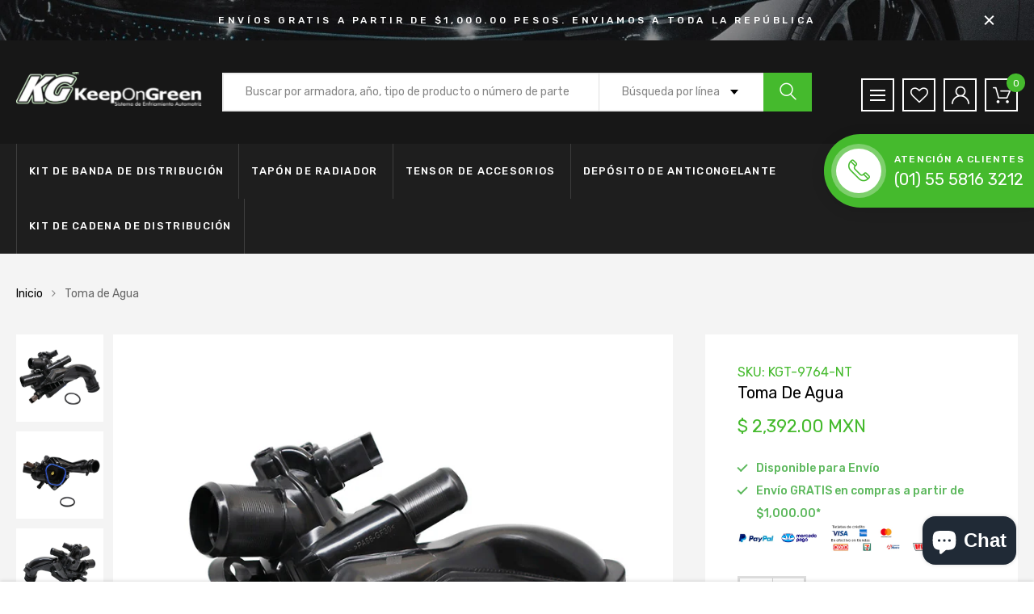

--- FILE ---
content_type: text/html; charset=utf-8
request_url: https://tienda.keepongreen.com/products/kgt-9764-nt
body_size: 31052
content:
<!DOCTYPE html>
<!--[if IE 8]><html class="no-js lt-ie9" lang="en"> <![endif]-->
<!--[if IE 9 ]><html class="ie9 no-js"> <![endif]-->
<!--[if (gt IE 9)|!(IE)]><!--> <html class="no-js"> <!--<![endif]-->
<head>

  <!-- Basic page needs ================================================== -->
  <meta charset="utf-8">
  <meta http-equiv="X-UA-Compatible" content="IE=edge">

  <!-- Title and description ================================================== -->
  <title>
    Toma de Agua &ndash; Keep on Green
  </title>

  
  <meta name="description" content="KGT-9764-NT Toma de Agua">
  

  <!-- Helpers ================================================== -->
  <!-- /snippets/social-meta-tags.liquid -->



<link rel="shortcut icon" href="//tienda.keepongreen.com/cdn/shop/t/5/assets/favicon.png?v=3932276348846518921633584322" type="image/png" />

<link rel="apple-touch-icon-precomposed" href="//tienda.keepongreen.com/cdn/shop/t/5/assets/icon-for-mobile.png?v=127936111694927947721633584354" />
<link rel="apple-touch-icon-precomposed" sizes="57x57" href="//tienda.keepongreen.com/cdn/shop/t/5/assets/icon-for-mobile_57x57.png?v=127936111694927947721633584354" />
<link rel="apple-touch-icon-precomposed" sizes="60x60" href="//tienda.keepongreen.com/cdn/shop/t/5/assets/icon-for-mobile_60x60.png?v=127936111694927947721633584354" />
<link rel="apple-touch-icon-precomposed" sizes="72x72" href="//tienda.keepongreen.com/cdn/shop/t/5/assets/icon-for-mobile_72x72.png?v=127936111694927947721633584354" />
<link rel="apple-touch-icon-precomposed" sizes="76x76" href="//tienda.keepongreen.com/cdn/shop/t/5/assets/icon-for-mobile_76x76.png?v=127936111694927947721633584354" />
<link rel="apple-touch-icon-precomposed" sizes="114x114" href="//tienda.keepongreen.com/cdn/shop/t/5/assets/icon-for-mobile_114x114.png?v=127936111694927947721633584354" />
<link rel="apple-touch-icon-precomposed" sizes="120x120" href="//tienda.keepongreen.com/cdn/shop/t/5/assets/icon-for-mobile_120x120.png?v=127936111694927947721633584354" />
<link rel="apple-touch-icon-precomposed" sizes="144x144" href="//tienda.keepongreen.com/cdn/shop/t/5/assets/icon-for-mobile_144x144.png?v=127936111694927947721633584354" />
<link rel="apple-touch-icon-precomposed" sizes="152x152" href="//tienda.keepongreen.com/cdn/shop/t/5/assets/icon-for-mobile_152x152.png?v=127936111694927947721633584354" />



  <meta property="og:type" content="product">
  <meta property="og:title" content="Toma de Agua">
  
  <meta property="og:image" content="http://tienda.keepongreen.com/cdn/shop/files/KGT-9764-NT-_1_grande.jpg?v=1751663026">
  <meta property="og:image:secure_url" content="https://tienda.keepongreen.com/cdn/shop/files/KGT-9764-NT-_1_grande.jpg?v=1751663026">
  
  <meta property="og:image" content="http://tienda.keepongreen.com/cdn/shop/files/KGT-9764-NT-_2_grande.jpg?v=1751663051">
  <meta property="og:image:secure_url" content="https://tienda.keepongreen.com/cdn/shop/files/KGT-9764-NT-_2_grande.jpg?v=1751663051">
  
  <meta property="og:image" content="http://tienda.keepongreen.com/cdn/shop/files/KGT-9764-NT-_3_grande.jpg?v=1751663052">
  <meta property="og:image:secure_url" content="https://tienda.keepongreen.com/cdn/shop/files/KGT-9764-NT-_3_grande.jpg?v=1751663052">
  
  <meta property="og:price:amount" content="2,392.00">
  <meta property="og:price:currency" content="MXN">


  <meta property="og:description" content="KGT-9764-NT Toma de Agua">

  <meta property="og:url" content="https://tienda.keepongreen.com/products/kgt-9764-nt">
  <meta property="og:site_name" content="Keep on Green">





<meta name="twitter:card" content="summary">

  <meta name="twitter:title" content="Toma de Agua">
  <meta name="twitter:description" content="KGT-9764-NT Toma de Agua">
  <meta name="twitter:image" content="https://tienda.keepongreen.com/cdn/shop/files/KGT-9764-NT-_1_medium.jpg?v=1751663026">
  <meta name="twitter:image:width" content="240">
  <meta name="twitter:image:height" content="240">


  <link rel="canonical" href="https://tienda.keepongreen.com/products/kgt-9764-nt">
  <meta name="viewport" content="width=device-width,initial-scale=1">
  <meta name="theme-color" content="#7fc9c4">
  <link rel="icon" href="//tienda.keepongreen.com/cdn/shop/t/5/assets/favicon.png?v=3932276348846518921633584322" type="image/png" sizes="16x16">

  <style>
    :root {
      --engoc-primary-color: #45ba2d;
      }
  </style>

  <!-- font -->
  




<script type="text/javascript">
  WebFontConfig = {
    google: { families: [ 
      
        'Rubik:100,200,300,400,500,600,700,800,900'
	  
    ] }
  };
  (function() {
    var wf = document.createElement('script');
    wf.src = ('https:' == document.location.protocol ? 'https' : 'http') +
      '://ajax.googleapis.com/ajax/libs/webfont/1/webfont.js';
    wf.type = 'text/javascript';
    wf.async = 'true';
    var s = document.getElementsByTagName('script')[0];
    s.parentNode.insertBefore(wf, s);
  })(); 
</script>


  <!-- CSS ================================================== -->
  
  <link href="//tienda.keepongreen.com/cdn/shop/t/5/assets/timber.scss.css?v=144045926231146908511758133723" rel="stylesheet" type="text/css" media="all" />
  
  

  <link href="//tienda.keepongreen.com/cdn/shop/t/5/assets/bootstrap.min.css?v=58317846754233540291633584317" rel="stylesheet" type="text/css" media="all" />
  <link href="//tienda.keepongreen.com/cdn/shop/t/5/assets/owl.theme.min.css?v=76336747879529463701633584369" rel="stylesheet" type="text/css" media="all" />
  <link href="//tienda.keepongreen.com/cdn/shop/t/5/assets/owl.transitions.min.css?v=50189016190907167501633584371" rel="stylesheet" type="text/css" media="all" />
  <link href="//tienda.keepongreen.com/cdn/shop/t/5/assets/owl.carousel.min.css?v=132019918830536283821633584368" rel="stylesheet" type="text/css" media="all" />
  <link href="//tienda.keepongreen.com/cdn/shop/t/5/assets/jquery.fancybox.min.css?v=173107524947222730681633584358" rel="stylesheet" type="text/css" media="all" />
  <link href="//tienda.keepongreen.com/cdn/shop/t/5/assets/threesixty.css?v=93179617682279135591633584410" rel="stylesheet" type="text/css" media="all" />
  <link href="//tienda.keepongreen.com/cdn/shop/t/5/assets/theme.css?v=93384328505261360291633584378" rel="stylesheet" type="text/css" media="all" />

  <link href="//tienda.keepongreen.com/cdn/shop/t/5/assets/engo-customize.scss.css?v=71969063069549421481633584410" rel="stylesheet" type="text/css" media="all" />
  <link href="//tienda.keepongreen.com/cdn/shop/t/5/assets/extra-custom.css?v=58703912735808004341633584321" rel="stylesheet" type="text/css" media="all" />

  <!-- Header hook for plugins ================================================== -->
  <script>window.performance && window.performance.mark && window.performance.mark('shopify.content_for_header.start');</script><meta name="google-site-verification" content="VqZU5g5bFBCchw-fZDV82ptMT2ZQV5AgGa38P-DRfC0">
<meta id="shopify-digital-wallet" name="shopify-digital-wallet" content="/56902779062/digital_wallets/dialog">
<meta name="shopify-checkout-api-token" content="213d4558ac81ba7bfe4925cff38fddc0">
<meta id="in-context-paypal-metadata" data-shop-id="56902779062" data-venmo-supported="false" data-environment="production" data-locale="es_ES" data-paypal-v4="true" data-currency="MXN">
<link rel="alternate" type="application/json+oembed" href="https://tienda.keepongreen.com/products/kgt-9764-nt.oembed">
<script async="async" src="/checkouts/internal/preloads.js?locale=es-MX"></script>
<script id="shopify-features" type="application/json">{"accessToken":"213d4558ac81ba7bfe4925cff38fddc0","betas":["rich-media-storefront-analytics"],"domain":"tienda.keepongreen.com","predictiveSearch":true,"shopId":56902779062,"locale":"es"}</script>
<script>var Shopify = Shopify || {};
Shopify.shop = "kog-ecom.myshopify.com";
Shopify.locale = "es";
Shopify.currency = {"active":"MXN","rate":"1.0"};
Shopify.country = "MX";
Shopify.theme = {"name":"repuestos_carros\/main -- WPD","id":127321309366,"schema_name":"Azirspares","schema_version":"1.0.2","theme_store_id":null,"role":"main"};
Shopify.theme.handle = "null";
Shopify.theme.style = {"id":null,"handle":null};
Shopify.cdnHost = "tienda.keepongreen.com/cdn";
Shopify.routes = Shopify.routes || {};
Shopify.routes.root = "/";</script>
<script type="module">!function(o){(o.Shopify=o.Shopify||{}).modules=!0}(window);</script>
<script>!function(o){function n(){var o=[];function n(){o.push(Array.prototype.slice.apply(arguments))}return n.q=o,n}var t=o.Shopify=o.Shopify||{};t.loadFeatures=n(),t.autoloadFeatures=n()}(window);</script>
<script id="shop-js-analytics" type="application/json">{"pageType":"product"}</script>
<script defer="defer" async type="module" src="//tienda.keepongreen.com/cdn/shopifycloud/shop-js/modules/v2/client.init-shop-cart-sync_-aut3ZVe.es.esm.js"></script>
<script defer="defer" async type="module" src="//tienda.keepongreen.com/cdn/shopifycloud/shop-js/modules/v2/chunk.common_jR-HGkUL.esm.js"></script>
<script type="module">
  await import("//tienda.keepongreen.com/cdn/shopifycloud/shop-js/modules/v2/client.init-shop-cart-sync_-aut3ZVe.es.esm.js");
await import("//tienda.keepongreen.com/cdn/shopifycloud/shop-js/modules/v2/chunk.common_jR-HGkUL.esm.js");

  window.Shopify.SignInWithShop?.initShopCartSync?.({"fedCMEnabled":true,"windoidEnabled":true});

</script>
<script>(function() {
  var isLoaded = false;
  function asyncLoad() {
    if (isLoaded) return;
    isLoaded = true;
    var urls = ["https:\/\/chimpstatic.com\/mcjs-connected\/js\/users\/a83e8a065f885af6672303af6\/a4964acedd4b001d280c2bf5b.js?shop=kog-ecom.myshopify.com","\/\/backinstock.useamp.com\/widget\/50962_1767157706.js?category=bis\u0026v=6\u0026shop=kog-ecom.myshopify.com"];
    for (var i = 0; i < urls.length; i++) {
      var s = document.createElement('script');
      s.type = 'text/javascript';
      s.async = true;
      s.src = urls[i];
      var x = document.getElementsByTagName('script')[0];
      x.parentNode.insertBefore(s, x);
    }
  };
  if(window.attachEvent) {
    window.attachEvent('onload', asyncLoad);
  } else {
    window.addEventListener('load', asyncLoad, false);
  }
})();</script>
<script id="__st">var __st={"a":56902779062,"offset":-21600,"reqid":"e1238e76-4c53-4141-9305-3d1296802409-1768969789","pageurl":"tienda.keepongreen.com\/products\/kgt-9764-nt","u":"5ecd1cfe2682","p":"product","rtyp":"product","rid":7080259649718};</script>
<script>window.ShopifyPaypalV4VisibilityTracking = true;</script>
<script id="captcha-bootstrap">!function(){'use strict';const t='contact',e='account',n='new_comment',o=[[t,t],['blogs',n],['comments',n],[t,'customer']],c=[[e,'customer_login'],[e,'guest_login'],[e,'recover_customer_password'],[e,'create_customer']],r=t=>t.map((([t,e])=>`form[action*='/${t}']:not([data-nocaptcha='true']) input[name='form_type'][value='${e}']`)).join(','),a=t=>()=>t?[...document.querySelectorAll(t)].map((t=>t.form)):[];function s(){const t=[...o],e=r(t);return a(e)}const i='password',u='form_key',d=['recaptcha-v3-token','g-recaptcha-response','h-captcha-response',i],f=()=>{try{return window.sessionStorage}catch{return}},m='__shopify_v',_=t=>t.elements[u];function p(t,e,n=!1){try{const o=window.sessionStorage,c=JSON.parse(o.getItem(e)),{data:r}=function(t){const{data:e,action:n}=t;return t[m]||n?{data:e,action:n}:{data:t,action:n}}(c);for(const[e,n]of Object.entries(r))t.elements[e]&&(t.elements[e].value=n);n&&o.removeItem(e)}catch(o){console.error('form repopulation failed',{error:o})}}const l='form_type',E='cptcha';function T(t){t.dataset[E]=!0}const w=window,h=w.document,L='Shopify',v='ce_forms',y='captcha';let A=!1;((t,e)=>{const n=(g='f06e6c50-85a8-45c8-87d0-21a2b65856fe',I='https://cdn.shopify.com/shopifycloud/storefront-forms-hcaptcha/ce_storefront_forms_captcha_hcaptcha.v1.5.2.iife.js',D={infoText:'Protegido por hCaptcha',privacyText:'Privacidad',termsText:'Términos'},(t,e,n)=>{const o=w[L][v],c=o.bindForm;if(c)return c(t,g,e,D).then(n);var r;o.q.push([[t,g,e,D],n]),r=I,A||(h.body.append(Object.assign(h.createElement('script'),{id:'captcha-provider',async:!0,src:r})),A=!0)});var g,I,D;w[L]=w[L]||{},w[L][v]=w[L][v]||{},w[L][v].q=[],w[L][y]=w[L][y]||{},w[L][y].protect=function(t,e){n(t,void 0,e),T(t)},Object.freeze(w[L][y]),function(t,e,n,w,h,L){const[v,y,A,g]=function(t,e,n){const i=e?o:[],u=t?c:[],d=[...i,...u],f=r(d),m=r(i),_=r(d.filter((([t,e])=>n.includes(e))));return[a(f),a(m),a(_),s()]}(w,h,L),I=t=>{const e=t.target;return e instanceof HTMLFormElement?e:e&&e.form},D=t=>v().includes(t);t.addEventListener('submit',(t=>{const e=I(t);if(!e)return;const n=D(e)&&!e.dataset.hcaptchaBound&&!e.dataset.recaptchaBound,o=_(e),c=g().includes(e)&&(!o||!o.value);(n||c)&&t.preventDefault(),c&&!n&&(function(t){try{if(!f())return;!function(t){const e=f();if(!e)return;const n=_(t);if(!n)return;const o=n.value;o&&e.removeItem(o)}(t);const e=Array.from(Array(32),(()=>Math.random().toString(36)[2])).join('');!function(t,e){_(t)||t.append(Object.assign(document.createElement('input'),{type:'hidden',name:u})),t.elements[u].value=e}(t,e),function(t,e){const n=f();if(!n)return;const o=[...t.querySelectorAll(`input[type='${i}']`)].map((({name:t})=>t)),c=[...d,...o],r={};for(const[a,s]of new FormData(t).entries())c.includes(a)||(r[a]=s);n.setItem(e,JSON.stringify({[m]:1,action:t.action,data:r}))}(t,e)}catch(e){console.error('failed to persist form',e)}}(e),e.submit())}));const S=(t,e)=>{t&&!t.dataset[E]&&(n(t,e.some((e=>e===t))),T(t))};for(const o of['focusin','change'])t.addEventListener(o,(t=>{const e=I(t);D(e)&&S(e,y())}));const B=e.get('form_key'),M=e.get(l),P=B&&M;t.addEventListener('DOMContentLoaded',(()=>{const t=y();if(P)for(const e of t)e.elements[l].value===M&&p(e,B);[...new Set([...A(),...v().filter((t=>'true'===t.dataset.shopifyCaptcha))])].forEach((e=>S(e,t)))}))}(h,new URLSearchParams(w.location.search),n,t,e,['guest_login'])})(!0,!0)}();</script>
<script integrity="sha256-4kQ18oKyAcykRKYeNunJcIwy7WH5gtpwJnB7kiuLZ1E=" data-source-attribution="shopify.loadfeatures" defer="defer" src="//tienda.keepongreen.com/cdn/shopifycloud/storefront/assets/storefront/load_feature-a0a9edcb.js" crossorigin="anonymous"></script>
<script data-source-attribution="shopify.dynamic_checkout.dynamic.init">var Shopify=Shopify||{};Shopify.PaymentButton=Shopify.PaymentButton||{isStorefrontPortableWallets:!0,init:function(){window.Shopify.PaymentButton.init=function(){};var t=document.createElement("script");t.src="https://tienda.keepongreen.com/cdn/shopifycloud/portable-wallets/latest/portable-wallets.es.js",t.type="module",document.head.appendChild(t)}};
</script>
<script data-source-attribution="shopify.dynamic_checkout.buyer_consent">
  function portableWalletsHideBuyerConsent(e){var t=document.getElementById("shopify-buyer-consent"),n=document.getElementById("shopify-subscription-policy-button");t&&n&&(t.classList.add("hidden"),t.setAttribute("aria-hidden","true"),n.removeEventListener("click",e))}function portableWalletsShowBuyerConsent(e){var t=document.getElementById("shopify-buyer-consent"),n=document.getElementById("shopify-subscription-policy-button");t&&n&&(t.classList.remove("hidden"),t.removeAttribute("aria-hidden"),n.addEventListener("click",e))}window.Shopify?.PaymentButton&&(window.Shopify.PaymentButton.hideBuyerConsent=portableWalletsHideBuyerConsent,window.Shopify.PaymentButton.showBuyerConsent=portableWalletsShowBuyerConsent);
</script>
<script>
  function portableWalletsCleanup(e){e&&e.src&&console.error("Failed to load portable wallets script "+e.src);var t=document.querySelectorAll("shopify-accelerated-checkout .shopify-payment-button__skeleton, shopify-accelerated-checkout-cart .wallet-cart-button__skeleton"),e=document.getElementById("shopify-buyer-consent");for(let e=0;e<t.length;e++)t[e].remove();e&&e.remove()}function portableWalletsNotLoadedAsModule(e){e instanceof ErrorEvent&&"string"==typeof e.message&&e.message.includes("import.meta")&&"string"==typeof e.filename&&e.filename.includes("portable-wallets")&&(window.removeEventListener("error",portableWalletsNotLoadedAsModule),window.Shopify.PaymentButton.failedToLoad=e,"loading"===document.readyState?document.addEventListener("DOMContentLoaded",window.Shopify.PaymentButton.init):window.Shopify.PaymentButton.init())}window.addEventListener("error",portableWalletsNotLoadedAsModule);
</script>

<script type="module" src="https://tienda.keepongreen.com/cdn/shopifycloud/portable-wallets/latest/portable-wallets.es.js" onError="portableWalletsCleanup(this)" crossorigin="anonymous"></script>
<script nomodule>
  document.addEventListener("DOMContentLoaded", portableWalletsCleanup);
</script>

<link id="shopify-accelerated-checkout-styles" rel="stylesheet" media="screen" href="https://tienda.keepongreen.com/cdn/shopifycloud/portable-wallets/latest/accelerated-checkout-backwards-compat.css" crossorigin="anonymous">
<style id="shopify-accelerated-checkout-cart">
        #shopify-buyer-consent {
  margin-top: 1em;
  display: inline-block;
  width: 100%;
}

#shopify-buyer-consent.hidden {
  display: none;
}

#shopify-subscription-policy-button {
  background: none;
  border: none;
  padding: 0;
  text-decoration: underline;
  font-size: inherit;
  cursor: pointer;
}

#shopify-subscription-policy-button::before {
  box-shadow: none;
}

      </style>

<script>window.performance && window.performance.mark && window.performance.mark('shopify.content_for_header.end');</script>
  <!-- /snippets/oldIE-js.liquid -->


<!--[if lt IE 9]>
<script src="//cdnjs.cloudflare.com/ajax/libs/html5shiv/3.7.2/html5shiv.min.js" type="text/javascript"></script>
<script src="//tienda.keepongreen.com/cdn/shop/t/5/assets/respond.min.js?v=2953" type="text/javascript"></script>
<link href="//tienda.keepongreen.com/cdn/shop/t/5/assets/respond-proxy.html" id="respond-proxy" rel="respond-proxy" />
<link href="//tienda.keepongreen.com/search?q=d96f0ef98da3b61ee2317c63a675981e" id="respond-redirect" rel="respond-redirect" />
<script src="//tienda.keepongreen.com/search?q=d96f0ef98da3b61ee2317c63a675981e" type="text/javascript"></script>
<![endif]-->



  <script src="//ajax.googleapis.com/ajax/libs/jquery/1.11.0/jquery.min.js" type="text/javascript"></script>
  <script src="//tienda.keepongreen.com/cdn/shopifycloud/storefront/assets/themes_support/api.jquery-7ab1a3a4.js" type="text/javascript"></script>
  <script src="//tienda.keepongreen.com/cdn/shop/t/5/assets/modernizr-2.8.3.min.js?v=174727525422211915231633584364" type="text/javascript"></script>
  <script src="//tienda.keepongreen.com/cdn/shopifycloud/storefront/assets/themes_support/option_selection-b017cd28.js" type="text/javascript"></script>


  <script>
    window.ajax_cart = true;
    window.money_format = '$ {{amount}} MXN';
    window.shop_currency = 'MXN';
    window.show_multiple_currencies = true;
    window.loading_url = "//tienda.keepongreen.com/cdn/shop/t/5/assets/loader.gif?v=48914817761367347031633584360";
    window.use_color_swatch = true;
    window.product_image_resize = true;
    window.enable_sidebar_multiple_choice = true;

    window.file_url = "//tienda.keepongreen.com/cdn/shop/files/?v=2953";
    window.asset_url = "";
    window.images_size = {
      is_crop: true,
      ratio_width : 1,
      ratio_height : 1,
    };
    window.inventory_text = {
      in_stock: "Disponible",
      many_in_stock: "Translation missing: es.products.product.many_in_stock",
      out_of_stock: "Sin stock",
      add_to_cart: "Agregar al carrito",
      sold_out: "Agotado",
      unavailable: "No disponible"
    };

    window.sidebar_toggle = {
      show_sidebar_toggle: "Translation missing: es.general.sidebar_toggle.show_sidebar_toggle",
      hide_sidebar_toggle: "Translation missing: es.general.sidebar_toggle.hide_sidebar_toggle"
    };

  </script>

  
  

  <!-- /snippets/social-meta-tags.liquid -->



<link rel="shortcut icon" href="//tienda.keepongreen.com/cdn/shop/t/5/assets/favicon.png?v=3932276348846518921633584322" type="image/png" />

<link rel="apple-touch-icon-precomposed" href="//tienda.keepongreen.com/cdn/shop/t/5/assets/icon-for-mobile.png?v=127936111694927947721633584354" />
<link rel="apple-touch-icon-precomposed" sizes="57x57" href="//tienda.keepongreen.com/cdn/shop/t/5/assets/icon-for-mobile_57x57.png?v=127936111694927947721633584354" />
<link rel="apple-touch-icon-precomposed" sizes="60x60" href="//tienda.keepongreen.com/cdn/shop/t/5/assets/icon-for-mobile_60x60.png?v=127936111694927947721633584354" />
<link rel="apple-touch-icon-precomposed" sizes="72x72" href="//tienda.keepongreen.com/cdn/shop/t/5/assets/icon-for-mobile_72x72.png?v=127936111694927947721633584354" />
<link rel="apple-touch-icon-precomposed" sizes="76x76" href="//tienda.keepongreen.com/cdn/shop/t/5/assets/icon-for-mobile_76x76.png?v=127936111694927947721633584354" />
<link rel="apple-touch-icon-precomposed" sizes="114x114" href="//tienda.keepongreen.com/cdn/shop/t/5/assets/icon-for-mobile_114x114.png?v=127936111694927947721633584354" />
<link rel="apple-touch-icon-precomposed" sizes="120x120" href="//tienda.keepongreen.com/cdn/shop/t/5/assets/icon-for-mobile_120x120.png?v=127936111694927947721633584354" />
<link rel="apple-touch-icon-precomposed" sizes="144x144" href="//tienda.keepongreen.com/cdn/shop/t/5/assets/icon-for-mobile_144x144.png?v=127936111694927947721633584354" />
<link rel="apple-touch-icon-precomposed" sizes="152x152" href="//tienda.keepongreen.com/cdn/shop/t/5/assets/icon-for-mobile_152x152.png?v=127936111694927947721633584354" />



  <meta property="og:type" content="product">
  <meta property="og:title" content="Toma de Agua">
  
  <meta property="og:image" content="http://tienda.keepongreen.com/cdn/shop/files/KGT-9764-NT-_1_grande.jpg?v=1751663026">
  <meta property="og:image:secure_url" content="https://tienda.keepongreen.com/cdn/shop/files/KGT-9764-NT-_1_grande.jpg?v=1751663026">
  
  <meta property="og:image" content="http://tienda.keepongreen.com/cdn/shop/files/KGT-9764-NT-_2_grande.jpg?v=1751663051">
  <meta property="og:image:secure_url" content="https://tienda.keepongreen.com/cdn/shop/files/KGT-9764-NT-_2_grande.jpg?v=1751663051">
  
  <meta property="og:image" content="http://tienda.keepongreen.com/cdn/shop/files/KGT-9764-NT-_3_grande.jpg?v=1751663052">
  <meta property="og:image:secure_url" content="https://tienda.keepongreen.com/cdn/shop/files/KGT-9764-NT-_3_grande.jpg?v=1751663052">
  
  <meta property="og:price:amount" content="2,392.00">
  <meta property="og:price:currency" content="MXN">


  <meta property="og:description" content="KGT-9764-NT Toma de Agua">

  <meta property="og:url" content="https://tienda.keepongreen.com/products/kgt-9764-nt">
  <meta property="og:site_name" content="Keep on Green">





<meta name="twitter:card" content="summary">

  <meta name="twitter:title" content="Toma de Agua">
  <meta name="twitter:description" content="KGT-9764-NT Toma de Agua">
  <meta name="twitter:image" content="https://tienda.keepongreen.com/cdn/shop/files/KGT-9764-NT-_1_medium.jpg?v=1751663026">
  <meta name="twitter:image:width" content="240">
  <meta name="twitter:image:height" content="240">



<!-- BEGIN app block: shopify://apps/xo-insert-code/blocks/insert-code-header/72017b12-3679-442e-b23c-5c62460717f5 --><!-- XO-InsertCode Header -->


<!-- Google Tag Manager -->
<script>(function(w,d,s,l,i){w[l]=w[l]||[];w[l].push({'gtm.start':
new Date().getTime(),event:'gtm.js'});var f=d.getElementsByTagName(s)[0],
j=d.createElement(s),dl=l!='dataLayer'?'&l='+l:'';j.async=true;j.src=
'https://www.googletagmanager.com/gtm.js?id='+i+dl;f.parentNode.insertBefore(j,f);
})(window,document,'script','dataLayer','GTM-KBSTBW3T');</script>
<!-- End Google Tag Manager -->
  

  
<!-- End: XO-InsertCode Header -->


<!-- END app block --><script src="https://cdn.shopify.com/extensions/e8878072-2f6b-4e89-8082-94b04320908d/inbox-1254/assets/inbox-chat-loader.js" type="text/javascript" defer="defer"></script>
<link href="https://monorail-edge.shopifysvc.com" rel="dns-prefetch">
<script>(function(){if ("sendBeacon" in navigator && "performance" in window) {try {var session_token_from_headers = performance.getEntriesByType('navigation')[0].serverTiming.find(x => x.name == '_s').description;} catch {var session_token_from_headers = undefined;}var session_cookie_matches = document.cookie.match(/_shopify_s=([^;]*)/);var session_token_from_cookie = session_cookie_matches && session_cookie_matches.length === 2 ? session_cookie_matches[1] : "";var session_token = session_token_from_headers || session_token_from_cookie || "";function handle_abandonment_event(e) {var entries = performance.getEntries().filter(function(entry) {return /monorail-edge.shopifysvc.com/.test(entry.name);});if (!window.abandonment_tracked && entries.length === 0) {window.abandonment_tracked = true;var currentMs = Date.now();var navigation_start = performance.timing.navigationStart;var payload = {shop_id: 56902779062,url: window.location.href,navigation_start,duration: currentMs - navigation_start,session_token,page_type: "product"};window.navigator.sendBeacon("https://monorail-edge.shopifysvc.com/v1/produce", JSON.stringify({schema_id: "online_store_buyer_site_abandonment/1.1",payload: payload,metadata: {event_created_at_ms: currentMs,event_sent_at_ms: currentMs}}));}}window.addEventListener('pagehide', handle_abandonment_event);}}());</script>
<script id="web-pixels-manager-setup">(function e(e,d,r,n,o){if(void 0===o&&(o={}),!Boolean(null===(a=null===(i=window.Shopify)||void 0===i?void 0:i.analytics)||void 0===a?void 0:a.replayQueue)){var i,a;window.Shopify=window.Shopify||{};var t=window.Shopify;t.analytics=t.analytics||{};var s=t.analytics;s.replayQueue=[],s.publish=function(e,d,r){return s.replayQueue.push([e,d,r]),!0};try{self.performance.mark("wpm:start")}catch(e){}var l=function(){var e={modern:/Edge?\/(1{2}[4-9]|1[2-9]\d|[2-9]\d{2}|\d{4,})\.\d+(\.\d+|)|Firefox\/(1{2}[4-9]|1[2-9]\d|[2-9]\d{2}|\d{4,})\.\d+(\.\d+|)|Chrom(ium|e)\/(9{2}|\d{3,})\.\d+(\.\d+|)|(Maci|X1{2}).+ Version\/(15\.\d+|(1[6-9]|[2-9]\d|\d{3,})\.\d+)([,.]\d+|)( \(\w+\)|)( Mobile\/\w+|) Safari\/|Chrome.+OPR\/(9{2}|\d{3,})\.\d+\.\d+|(CPU[ +]OS|iPhone[ +]OS|CPU[ +]iPhone|CPU IPhone OS|CPU iPad OS)[ +]+(15[._]\d+|(1[6-9]|[2-9]\d|\d{3,})[._]\d+)([._]\d+|)|Android:?[ /-](13[3-9]|1[4-9]\d|[2-9]\d{2}|\d{4,})(\.\d+|)(\.\d+|)|Android.+Firefox\/(13[5-9]|1[4-9]\d|[2-9]\d{2}|\d{4,})\.\d+(\.\d+|)|Android.+Chrom(ium|e)\/(13[3-9]|1[4-9]\d|[2-9]\d{2}|\d{4,})\.\d+(\.\d+|)|SamsungBrowser\/([2-9]\d|\d{3,})\.\d+/,legacy:/Edge?\/(1[6-9]|[2-9]\d|\d{3,})\.\d+(\.\d+|)|Firefox\/(5[4-9]|[6-9]\d|\d{3,})\.\d+(\.\d+|)|Chrom(ium|e)\/(5[1-9]|[6-9]\d|\d{3,})\.\d+(\.\d+|)([\d.]+$|.*Safari\/(?![\d.]+ Edge\/[\d.]+$))|(Maci|X1{2}).+ Version\/(10\.\d+|(1[1-9]|[2-9]\d|\d{3,})\.\d+)([,.]\d+|)( \(\w+\)|)( Mobile\/\w+|) Safari\/|Chrome.+OPR\/(3[89]|[4-9]\d|\d{3,})\.\d+\.\d+|(CPU[ +]OS|iPhone[ +]OS|CPU[ +]iPhone|CPU IPhone OS|CPU iPad OS)[ +]+(10[._]\d+|(1[1-9]|[2-9]\d|\d{3,})[._]\d+)([._]\d+|)|Android:?[ /-](13[3-9]|1[4-9]\d|[2-9]\d{2}|\d{4,})(\.\d+|)(\.\d+|)|Mobile Safari.+OPR\/([89]\d|\d{3,})\.\d+\.\d+|Android.+Firefox\/(13[5-9]|1[4-9]\d|[2-9]\d{2}|\d{4,})\.\d+(\.\d+|)|Android.+Chrom(ium|e)\/(13[3-9]|1[4-9]\d|[2-9]\d{2}|\d{4,})\.\d+(\.\d+|)|Android.+(UC? ?Browser|UCWEB|U3)[ /]?(15\.([5-9]|\d{2,})|(1[6-9]|[2-9]\d|\d{3,})\.\d+)\.\d+|SamsungBrowser\/(5\.\d+|([6-9]|\d{2,})\.\d+)|Android.+MQ{2}Browser\/(14(\.(9|\d{2,})|)|(1[5-9]|[2-9]\d|\d{3,})(\.\d+|))(\.\d+|)|K[Aa][Ii]OS\/(3\.\d+|([4-9]|\d{2,})\.\d+)(\.\d+|)/},d=e.modern,r=e.legacy,n=navigator.userAgent;return n.match(d)?"modern":n.match(r)?"legacy":"unknown"}(),u="modern"===l?"modern":"legacy",c=(null!=n?n:{modern:"",legacy:""})[u],f=function(e){return[e.baseUrl,"/wpm","/b",e.hashVersion,"modern"===e.buildTarget?"m":"l",".js"].join("")}({baseUrl:d,hashVersion:r,buildTarget:u}),m=function(e){var d=e.version,r=e.bundleTarget,n=e.surface,o=e.pageUrl,i=e.monorailEndpoint;return{emit:function(e){var a=e.status,t=e.errorMsg,s=(new Date).getTime(),l=JSON.stringify({metadata:{event_sent_at_ms:s},events:[{schema_id:"web_pixels_manager_load/3.1",payload:{version:d,bundle_target:r,page_url:o,status:a,surface:n,error_msg:t},metadata:{event_created_at_ms:s}}]});if(!i)return console&&console.warn&&console.warn("[Web Pixels Manager] No Monorail endpoint provided, skipping logging."),!1;try{return self.navigator.sendBeacon.bind(self.navigator)(i,l)}catch(e){}var u=new XMLHttpRequest;try{return u.open("POST",i,!0),u.setRequestHeader("Content-Type","text/plain"),u.send(l),!0}catch(e){return console&&console.warn&&console.warn("[Web Pixels Manager] Got an unhandled error while logging to Monorail."),!1}}}}({version:r,bundleTarget:l,surface:e.surface,pageUrl:self.location.href,monorailEndpoint:e.monorailEndpoint});try{o.browserTarget=l,function(e){var d=e.src,r=e.async,n=void 0===r||r,o=e.onload,i=e.onerror,a=e.sri,t=e.scriptDataAttributes,s=void 0===t?{}:t,l=document.createElement("script"),u=document.querySelector("head"),c=document.querySelector("body");if(l.async=n,l.src=d,a&&(l.integrity=a,l.crossOrigin="anonymous"),s)for(var f in s)if(Object.prototype.hasOwnProperty.call(s,f))try{l.dataset[f]=s[f]}catch(e){}if(o&&l.addEventListener("load",o),i&&l.addEventListener("error",i),u)u.appendChild(l);else{if(!c)throw new Error("Did not find a head or body element to append the script");c.appendChild(l)}}({src:f,async:!0,onload:function(){if(!function(){var e,d;return Boolean(null===(d=null===(e=window.Shopify)||void 0===e?void 0:e.analytics)||void 0===d?void 0:d.initialized)}()){var d=window.webPixelsManager.init(e)||void 0;if(d){var r=window.Shopify.analytics;r.replayQueue.forEach((function(e){var r=e[0],n=e[1],o=e[2];d.publishCustomEvent(r,n,o)})),r.replayQueue=[],r.publish=d.publishCustomEvent,r.visitor=d.visitor,r.initialized=!0}}},onerror:function(){return m.emit({status:"failed",errorMsg:"".concat(f," has failed to load")})},sri:function(e){var d=/^sha384-[A-Za-z0-9+/=]+$/;return"string"==typeof e&&d.test(e)}(c)?c:"",scriptDataAttributes:o}),m.emit({status:"loading"})}catch(e){m.emit({status:"failed",errorMsg:(null==e?void 0:e.message)||"Unknown error"})}}})({shopId: 56902779062,storefrontBaseUrl: "https://tienda.keepongreen.com",extensionsBaseUrl: "https://extensions.shopifycdn.com/cdn/shopifycloud/web-pixels-manager",monorailEndpoint: "https://monorail-edge.shopifysvc.com/unstable/produce_batch",surface: "storefront-renderer",enabledBetaFlags: ["2dca8a86"],webPixelsConfigList: [{"id":"1130135734","configuration":"{\"pixel_id\":\"2912747875566101\",\"pixel_type\":\"facebook_pixel\"}","eventPayloadVersion":"v1","runtimeContext":"OPEN","scriptVersion":"ca16bc87fe92b6042fbaa3acc2fbdaa6","type":"APP","apiClientId":2329312,"privacyPurposes":["ANALYTICS","MARKETING","SALE_OF_DATA"],"dataSharingAdjustments":{"protectedCustomerApprovalScopes":["read_customer_address","read_customer_email","read_customer_name","read_customer_personal_data","read_customer_phone"]}},{"id":"1130004662","configuration":"{\"config\":\"{\\\"google_tag_ids\\\":[\\\"GT-TX2V45X\\\",\\\"GT-T5P24TKB\\\",\\\"G-61F7W2KGCY\\\"],\\\"target_country\\\":\\\"MX\\\",\\\"gtag_events\\\":[{\\\"type\\\":\\\"search\\\",\\\"action_label\\\":[\\\"AW-16753990873\\\/GgAWCJu05tIaENm59rQ-\\\",\\\"MC-FM7QD92KFF\\\",\\\"AW-16753990873\\\",\\\"G-61F7W2KGCY\\\"]},{\\\"type\\\":\\\"begin_checkout\\\",\\\"action_label\\\":[\\\"AW-16753990873\\\/Val-CL-u5tIaENm59rQ-\\\",\\\"MC-FM7QD92KFF\\\",\\\"AW-16753990873\\\",\\\"G-61F7W2KGCY\\\"]},{\\\"type\\\":\\\"view_item\\\",\\\"action_label\\\":[\\\"AW-16753990873\\\/WhFfCJi05tIaENm59rQ-\\\",\\\"MC-0B9SSGH17K\\\",\\\"MC-FM7QD92KFF\\\",\\\"AW-16753990873\\\",\\\"G-61F7W2KGCY\\\"]},{\\\"type\\\":\\\"purchase\\\",\\\"action_label\\\":[\\\"AW-16753990873\\\/3wMvCLyu5tIaENm59rQ-\\\",\\\"MC-0B9SSGH17K\\\",\\\"MC-FM7QD92KFF\\\",\\\"AW-16753990873\\\",\\\"G-61F7W2KGCY\\\"]},{\\\"type\\\":\\\"page_view\\\",\\\"action_label\\\":[\\\"AW-16753990873\\\/e4eJCMWu5tIaENm59rQ-\\\",\\\"MC-0B9SSGH17K\\\",\\\"MC-FM7QD92KFF\\\",\\\"AW-16753990873\\\",\\\"G-61F7W2KGCY\\\"]},{\\\"type\\\":\\\"add_payment_info\\\",\\\"action_label\\\":[\\\"AW-16753990873\\\/TuTQCJ605tIaENm59rQ-\\\",\\\"MC-FM7QD92KFF\\\",\\\"AW-16753990873\\\",\\\"G-61F7W2KGCY\\\"]},{\\\"type\\\":\\\"add_to_cart\\\",\\\"action_label\\\":[\\\"AW-16753990873\\\/5bWACMKu5tIaENm59rQ-\\\",\\\"MC-FM7QD92KFF\\\",\\\"AW-16753990873\\\",\\\"G-61F7W2KGCY\\\"]}],\\\"enable_monitoring_mode\\\":false}\"}","eventPayloadVersion":"v1","runtimeContext":"OPEN","scriptVersion":"b2a88bafab3e21179ed38636efcd8a93","type":"APP","apiClientId":1780363,"privacyPurposes":[],"dataSharingAdjustments":{"protectedCustomerApprovalScopes":["read_customer_address","read_customer_email","read_customer_name","read_customer_personal_data","read_customer_phone"]}},{"id":"shopify-app-pixel","configuration":"{}","eventPayloadVersion":"v1","runtimeContext":"STRICT","scriptVersion":"0450","apiClientId":"shopify-pixel","type":"APP","privacyPurposes":["ANALYTICS","MARKETING"]},{"id":"shopify-custom-pixel","eventPayloadVersion":"v1","runtimeContext":"LAX","scriptVersion":"0450","apiClientId":"shopify-pixel","type":"CUSTOM","privacyPurposes":["ANALYTICS","MARKETING"]}],isMerchantRequest: false,initData: {"shop":{"name":"Keep on Green","paymentSettings":{"currencyCode":"MXN"},"myshopifyDomain":"kog-ecom.myshopify.com","countryCode":"MX","storefrontUrl":"https:\/\/tienda.keepongreen.com"},"customer":null,"cart":null,"checkout":null,"productVariants":[{"price":{"amount":2392.0,"currencyCode":"MXN"},"product":{"title":"Toma de Agua","vendor":"KEEP ON GREEN","id":"7080259649718","untranslatedTitle":"Toma de Agua","url":"\/products\/kgt-9764-nt","type":""},"id":"40696323244214","image":{"src":"\/\/tienda.keepongreen.com\/cdn\/shop\/files\/KGT-9764-NT-_1.jpg?v=1751663026"},"sku":"KGT-9764-NT","title":"Default Title","untranslatedTitle":"Default Title"}],"purchasingCompany":null},},"https://tienda.keepongreen.com/cdn","fcfee988w5aeb613cpc8e4bc33m6693e112",{"modern":"","legacy":""},{"shopId":"56902779062","storefrontBaseUrl":"https:\/\/tienda.keepongreen.com","extensionBaseUrl":"https:\/\/extensions.shopifycdn.com\/cdn\/shopifycloud\/web-pixels-manager","surface":"storefront-renderer","enabledBetaFlags":"[\"2dca8a86\"]","isMerchantRequest":"false","hashVersion":"fcfee988w5aeb613cpc8e4bc33m6693e112","publish":"custom","events":"[[\"page_viewed\",{}],[\"product_viewed\",{\"productVariant\":{\"price\":{\"amount\":2392.0,\"currencyCode\":\"MXN\"},\"product\":{\"title\":\"Toma de Agua\",\"vendor\":\"KEEP ON GREEN\",\"id\":\"7080259649718\",\"untranslatedTitle\":\"Toma de Agua\",\"url\":\"\/products\/kgt-9764-nt\",\"type\":\"\"},\"id\":\"40696323244214\",\"image\":{\"src\":\"\/\/tienda.keepongreen.com\/cdn\/shop\/files\/KGT-9764-NT-_1.jpg?v=1751663026\"},\"sku\":\"KGT-9764-NT\",\"title\":\"Default Title\",\"untranslatedTitle\":\"Default Title\"}}]]"});</script><script>
  window.ShopifyAnalytics = window.ShopifyAnalytics || {};
  window.ShopifyAnalytics.meta = window.ShopifyAnalytics.meta || {};
  window.ShopifyAnalytics.meta.currency = 'MXN';
  var meta = {"product":{"id":7080259649718,"gid":"gid:\/\/shopify\/Product\/7080259649718","vendor":"KEEP ON GREEN","type":"","handle":"kgt-9764-nt","variants":[{"id":40696323244214,"price":239200,"name":"Toma de Agua","public_title":null,"sku":"KGT-9764-NT"}],"remote":false},"page":{"pageType":"product","resourceType":"product","resourceId":7080259649718,"requestId":"e1238e76-4c53-4141-9305-3d1296802409-1768969789"}};
  for (var attr in meta) {
    window.ShopifyAnalytics.meta[attr] = meta[attr];
  }
</script>
<script class="analytics">
  (function () {
    var customDocumentWrite = function(content) {
      var jquery = null;

      if (window.jQuery) {
        jquery = window.jQuery;
      } else if (window.Checkout && window.Checkout.$) {
        jquery = window.Checkout.$;
      }

      if (jquery) {
        jquery('body').append(content);
      }
    };

    var hasLoggedConversion = function(token) {
      if (token) {
        return document.cookie.indexOf('loggedConversion=' + token) !== -1;
      }
      return false;
    }

    var setCookieIfConversion = function(token) {
      if (token) {
        var twoMonthsFromNow = new Date(Date.now());
        twoMonthsFromNow.setMonth(twoMonthsFromNow.getMonth() + 2);

        document.cookie = 'loggedConversion=' + token + '; expires=' + twoMonthsFromNow;
      }
    }

    var trekkie = window.ShopifyAnalytics.lib = window.trekkie = window.trekkie || [];
    if (trekkie.integrations) {
      return;
    }
    trekkie.methods = [
      'identify',
      'page',
      'ready',
      'track',
      'trackForm',
      'trackLink'
    ];
    trekkie.factory = function(method) {
      return function() {
        var args = Array.prototype.slice.call(arguments);
        args.unshift(method);
        trekkie.push(args);
        return trekkie;
      };
    };
    for (var i = 0; i < trekkie.methods.length; i++) {
      var key = trekkie.methods[i];
      trekkie[key] = trekkie.factory(key);
    }
    trekkie.load = function(config) {
      trekkie.config = config || {};
      trekkie.config.initialDocumentCookie = document.cookie;
      var first = document.getElementsByTagName('script')[0];
      var script = document.createElement('script');
      script.type = 'text/javascript';
      script.onerror = function(e) {
        var scriptFallback = document.createElement('script');
        scriptFallback.type = 'text/javascript';
        scriptFallback.onerror = function(error) {
                var Monorail = {
      produce: function produce(monorailDomain, schemaId, payload) {
        var currentMs = new Date().getTime();
        var event = {
          schema_id: schemaId,
          payload: payload,
          metadata: {
            event_created_at_ms: currentMs,
            event_sent_at_ms: currentMs
          }
        };
        return Monorail.sendRequest("https://" + monorailDomain + "/v1/produce", JSON.stringify(event));
      },
      sendRequest: function sendRequest(endpointUrl, payload) {
        // Try the sendBeacon API
        if (window && window.navigator && typeof window.navigator.sendBeacon === 'function' && typeof window.Blob === 'function' && !Monorail.isIos12()) {
          var blobData = new window.Blob([payload], {
            type: 'text/plain'
          });

          if (window.navigator.sendBeacon(endpointUrl, blobData)) {
            return true;
          } // sendBeacon was not successful

        } // XHR beacon

        var xhr = new XMLHttpRequest();

        try {
          xhr.open('POST', endpointUrl);
          xhr.setRequestHeader('Content-Type', 'text/plain');
          xhr.send(payload);
        } catch (e) {
          console.log(e);
        }

        return false;
      },
      isIos12: function isIos12() {
        return window.navigator.userAgent.lastIndexOf('iPhone; CPU iPhone OS 12_') !== -1 || window.navigator.userAgent.lastIndexOf('iPad; CPU OS 12_') !== -1;
      }
    };
    Monorail.produce('monorail-edge.shopifysvc.com',
      'trekkie_storefront_load_errors/1.1',
      {shop_id: 56902779062,
      theme_id: 127321309366,
      app_name: "storefront",
      context_url: window.location.href,
      source_url: "//tienda.keepongreen.com/cdn/s/trekkie.storefront.cd680fe47e6c39ca5d5df5f0a32d569bc48c0f27.min.js"});

        };
        scriptFallback.async = true;
        scriptFallback.src = '//tienda.keepongreen.com/cdn/s/trekkie.storefront.cd680fe47e6c39ca5d5df5f0a32d569bc48c0f27.min.js';
        first.parentNode.insertBefore(scriptFallback, first);
      };
      script.async = true;
      script.src = '//tienda.keepongreen.com/cdn/s/trekkie.storefront.cd680fe47e6c39ca5d5df5f0a32d569bc48c0f27.min.js';
      first.parentNode.insertBefore(script, first);
    };
    trekkie.load(
      {"Trekkie":{"appName":"storefront","development":false,"defaultAttributes":{"shopId":56902779062,"isMerchantRequest":null,"themeId":127321309366,"themeCityHash":"6802197355423547188","contentLanguage":"es","currency":"MXN","eventMetadataId":"35e6297e-f77c-4dce-b305-aa051e131fb3"},"isServerSideCookieWritingEnabled":true,"monorailRegion":"shop_domain","enabledBetaFlags":["65f19447"]},"Session Attribution":{},"S2S":{"facebookCapiEnabled":true,"source":"trekkie-storefront-renderer","apiClientId":580111}}
    );

    var loaded = false;
    trekkie.ready(function() {
      if (loaded) return;
      loaded = true;

      window.ShopifyAnalytics.lib = window.trekkie;

      var originalDocumentWrite = document.write;
      document.write = customDocumentWrite;
      try { window.ShopifyAnalytics.merchantGoogleAnalytics.call(this); } catch(error) {};
      document.write = originalDocumentWrite;

      window.ShopifyAnalytics.lib.page(null,{"pageType":"product","resourceType":"product","resourceId":7080259649718,"requestId":"e1238e76-4c53-4141-9305-3d1296802409-1768969789","shopifyEmitted":true});

      var match = window.location.pathname.match(/checkouts\/(.+)\/(thank_you|post_purchase)/)
      var token = match? match[1]: undefined;
      if (!hasLoggedConversion(token)) {
        setCookieIfConversion(token);
        window.ShopifyAnalytics.lib.track("Viewed Product",{"currency":"MXN","variantId":40696323244214,"productId":7080259649718,"productGid":"gid:\/\/shopify\/Product\/7080259649718","name":"Toma de Agua","price":"2392.00","sku":"KGT-9764-NT","brand":"KEEP ON GREEN","variant":null,"category":"","nonInteraction":true,"remote":false},undefined,undefined,{"shopifyEmitted":true});
      window.ShopifyAnalytics.lib.track("monorail:\/\/trekkie_storefront_viewed_product\/1.1",{"currency":"MXN","variantId":40696323244214,"productId":7080259649718,"productGid":"gid:\/\/shopify\/Product\/7080259649718","name":"Toma de Agua","price":"2392.00","sku":"KGT-9764-NT","brand":"KEEP ON GREEN","variant":null,"category":"","nonInteraction":true,"remote":false,"referer":"https:\/\/tienda.keepongreen.com\/products\/kgt-9764-nt"});
      }
    });


        var eventsListenerScript = document.createElement('script');
        eventsListenerScript.async = true;
        eventsListenerScript.src = "//tienda.keepongreen.com/cdn/shopifycloud/storefront/assets/shop_events_listener-3da45d37.js";
        document.getElementsByTagName('head')[0].appendChild(eventsListenerScript);

})();</script>
  <script>
  if (!window.ga || (window.ga && typeof window.ga !== 'function')) {
    window.ga = function ga() {
      (window.ga.q = window.ga.q || []).push(arguments);
      if (window.Shopify && window.Shopify.analytics && typeof window.Shopify.analytics.publish === 'function') {
        window.Shopify.analytics.publish("ga_stub_called", {}, {sendTo: "google_osp_migration"});
      }
      console.error("Shopify's Google Analytics stub called with:", Array.from(arguments), "\nSee https://help.shopify.com/manual/promoting-marketing/pixels/pixel-migration#google for more information.");
    };
    if (window.Shopify && window.Shopify.analytics && typeof window.Shopify.analytics.publish === 'function') {
      window.Shopify.analytics.publish("ga_stub_initialized", {}, {sendTo: "google_osp_migration"});
    }
  }
</script>
<script
  defer
  src="https://tienda.keepongreen.com/cdn/shopifycloud/perf-kit/shopify-perf-kit-3.0.4.min.js"
  data-application="storefront-renderer"
  data-shop-id="56902779062"
  data-render-region="gcp-us-central1"
  data-page-type="product"
  data-theme-instance-id="127321309366"
  data-theme-name="Azirspares"
  data-theme-version="1.0.2"
  data-monorail-region="shop_domain"
  data-resource-timing-sampling-rate="10"
  data-shs="true"
  data-shs-beacon="true"
  data-shs-export-with-fetch="true"
  data-shs-logs-sample-rate="1"
  data-shs-beacon-endpoint="https://tienda.keepongreen.com/api/collect"
></script>
</head>

<body class=" ">

  <div>

    <div id="shopify-section-header" class="shopify-section index-section"><!-- /sections/header.liquid -->


<div class="azirspares-menu-clone-wrap">
  <div class="azirspares-menu-panels-actions-wrap">
    <a class="azirspares-menu-close-btn azirspares-menu-close-panels" href="#">x</a>
  </div>
  
  <div class="azirspares-menu-panels">
    <div id="azirspares-menu-panel-main" class="azirspares-menu-panel azirspares-menu-panel-main">
      <ul class="depth-01">
        
        
        
        <li class="menu-item">
          
          
          <a class="azirspares-menu-item-title" title="Kit de Banda de Distribución" href="/collections/kit-banda-de-distribucion">
            
            Kit de Banda de Distribución
          </a>
          
          
        </li>
        
        
        
        <li class="menu-item">
          
          
          <a class="azirspares-menu-item-title" title="Tapón de Radiador" href="/collections/tapon-de-radiador">
            
            Tapón de Radiador
          </a>
          
          
        </li>
        
        
        
        <li class="menu-item">
          
          
          <a class="azirspares-menu-item-title" title="Tensor de Accesorios" href="/collections/tensor-de-accesorios">
            
            Tensor de Accesorios
          </a>
          
          
        </li>
        
        
        
        <li class="menu-item">
          
          
          <a class="azirspares-menu-item-title" title="Depósito de Anticongelante" href="/collections/deposito-anticongelante">
            
            Depósito de Anticongelante
          </a>
          
          
        </li>
        
        
        
        <li class="menu-item">
          
          
          <a class="azirspares-menu-item-title" title="Kit de Cadena de Distribución" href="#">
            
            Kit de Cadena de Distribución
          </a>
          
          
        </li>
        
        
      </ul>
    </div>

    

    
    

    
    
    
    
    
    
    <div id="azirspares-menu-panel-1" class="azirspares-menu-panel azirspares-menu-sub-panel azirspares-menu-hidden">
    
    
      

    
    </div>
    
    

    
    

    
    
    
    
    
    
    <div id="azirspares-menu-panel-2" class="azirspares-menu-panel azirspares-menu-sub-panel azirspares-menu-hidden">
    
    
      

    
    </div>
    
    

    
    

    
    
    
    
    
    
    <div id="azirspares-menu-panel-3" class="azirspares-menu-panel azirspares-menu-sub-panel azirspares-menu-hidden">
    
    
      

    
    </div>
    
    

    
    

    
    
    
    
    
    
    <div id="azirspares-menu-panel-4" class="azirspares-menu-panel azirspares-menu-sub-panel azirspares-menu-hidden">
    
    
      

    
    </div>
    
    

    
    

    
    
    
    
    
    
    <div id="azirspares-menu-panel-5" class="azirspares-menu-panel azirspares-menu-sub-panel azirspares-menu-hidden">
    
    
      

    
    </div>
    
    

    
  </div>
</div>


  
  <header id="header" class="header style6 header-sticky">
  
  <div id="banner-adv">
  <a class="banner-headertop" href="/collections/all"> 
    
    <img src="//tienda.keepongreen.com/cdn/shop/files/pleca_2a248c16-1a9b-4d8b-b641-d20a32659b0b.jpg?v=1624758238" class="img-responsive"> 
    
    <span class="text">ENVÍOS GRATIS A PARTIR DE $1,000.00 PESOS. ENVIAMOS A TODA LA REPÚBLICA</span> 
  </a>
  <span class="close-banner"></span>
</div>

  

  

  <div class="header-wrap-stick">
    <div class="header-position">
      <div class="header-middle">
        <div class="container">
          <div class="header-middle-inner">
            <div class="header-logo">
             <a href="/" style="display: block; width:230px;">
                
                  
                  <img src="//tienda.keepongreen.com/cdn/shop/files/keep-on-green.png?v=1632019702" class="img-responsive">
                  
                
             </a>
            </div>

            
            <div class="block-search">
              <form method="get" class="form-search block-search-form azirspares-live-search-form" action="/search" role="search">
                <input type="hidden" name="type" value="product">

                <div class="form-content search-box results-search">
                  <div class="inner">
                    <input type="text" class="searchfield txt-livesearch input" name="q" placeholder="Buscar por armadora, año, tipo de producto o número de parte">
                  </div>
                </div>

                <!-- html for dropdown live-search-->
                <div id="Dropdown-live-search-header" class="dropdown-content">
                  <div class="live-search-loading-gif">
                    <div class="loaderBar"></div>
                  </div>
                  
                    <a id="live-search-product-item-0" class="live-search-product-container" href="">
                      <img src="">
                      <div class="dropdown-product-description">
                        <span class="live-search-text dropdown-product-SKU">
                        </span>
                        <span class="live-search-text dropdown-product-title">
                        </span>
                        <span class="live-search-text dropdown-product-price">
                        </span>
                      </div>
                    </a>
                  
                    <a id="live-search-product-item-1" class="live-search-product-container" href="">
                      <img src="">
                      <div class="dropdown-product-description">
                        <span class="live-search-text dropdown-product-SKU">
                        </span>
                        <span class="live-search-text dropdown-product-title">
                        </span>
                        <span class="live-search-text dropdown-product-price">
                        </span>
                      </div>
                    </a>
                  
                    <a id="live-search-product-item-2" class="live-search-product-container" href="">
                      <img src="">
                      <div class="dropdown-product-description">
                        <span class="live-search-text dropdown-product-SKU">
                        </span>
                        <span class="live-search-text dropdown-product-title">
                        </span>
                        <span class="live-search-text dropdown-product-price">
                        </span>
                      </div>
                    </a>
                  
                    <a id="live-search-product-item-3" class="live-search-product-container" href="">
                      <img src="">
                      <div class="dropdown-product-description">
                        <span class="live-search-text dropdown-product-SKU">
                        </span>
                        <span class="live-search-text dropdown-product-title">
                        </span>
                        <span class="live-search-text dropdown-product-price">
                        </span>
                      </div>
                    </a>
                  
                    <a id="live-search-product-item-4" class="live-search-product-container" href="">
                      <img src="">
                      <div class="dropdown-product-description">
                        <span class="live-search-text dropdown-product-SKU">
                        </span>
                        <span class="live-search-text dropdown-product-title">
                        </span>
                        <span class="live-search-text dropdown-product-price">
                        </span>
                      </div>
                    </a>
                  
                    <a id="live-search-product-item-5" class="live-search-product-container" href="">
                      <img src="">
                      <div class="dropdown-product-description">
                        <span class="live-search-text dropdown-product-SKU">
                        </span>
                        <span class="live-search-text dropdown-product-title">
                        </span>
                        <span class="live-search-text dropdown-product-price">
                        </span>
                      </div>
                    </a>
                  
                    <a id="live-search-product-item-6" class="live-search-product-container" href="">
                      <img src="">
                      <div class="dropdown-product-description">
                        <span class="live-search-text dropdown-product-SKU">
                        </span>
                        <span class="live-search-text dropdown-product-title">
                        </span>
                        <span class="live-search-text dropdown-product-price">
                        </span>
                      </div>
                    </a>
                  
                    <a id="live-search-product-item-7" class="live-search-product-container" href="">
                      <img src="">
                      <div class="dropdown-product-description">
                        <span class="live-search-text dropdown-product-SKU">
                        </span>
                        <span class="live-search-text dropdown-product-title">
                        </span>
                        <span class="live-search-text dropdown-product-price">
                        </span>
                      </div>
                    </a>
                  
                    <a id="live-search-product-item-8" class="live-search-product-container" href="">
                      <img src="">
                      <div class="dropdown-product-description">
                        <span class="live-search-text dropdown-product-SKU">
                        </span>
                        <span class="live-search-text dropdown-product-title">
                        </span>
                        <span class="live-search-text dropdown-product-price">
                        </span>
                      </div>
                    </a>
                  
                    <a id="live-search-product-item-9" class="live-search-product-container" href="">
                      <img src="">
                      <div class="dropdown-product-description">
                        <span class="live-search-text dropdown-product-SKU">
                        </span>
                        <span class="live-search-text dropdown-product-title">
                        </span>
                        <span class="live-search-text dropdown-product-price">
                        </span>
                      </div>
                    </a>
                  
                </div>
                <!-- END html for dropdown live-search-->

                
                <div class="category">
                  <div class="chosen-container chosen-container-single chosen-container-active js-chosen-all-cate" style="width: 193px;">
                   <a class="chosen-single">
                      <span>Búsqueda por línea</span>
                      <div><b></b></div>
                   </a>
                    <div class="chosen-drop">
                      <div class="scroll-wrapper chosen-results" style="position: relative;">
                        <ul class="chosen-results scroll-content scroll-scrolly_visible" style="height: auto; margin-bottom: 0px; margin-right: 0px; max-height: 240px;">

                          
                          
                          
                          <li class="active-result"><a href="/collections/bomba-de-agua">Bomba de Agua</a></li>
                          
                          
                          
                          
                          <li class="active-result"><a href="/collections/deposito-anticongelante">Depósito de Anticongelante</a></li>
                          
                          
                          
                          
                          <li class="active-result"><a href="/collections/fan-clutch">Fan Clutch</a></li>
                          
                          
                          
                          
                          <li class="active-result"><a href="/collections/kit-de-banda-de-accesorios">Kit de Banda de Accesorios</a></li>
                          
                          
                          
                          
                          <li class="active-result"><a href="/collections/kit-banda-de-distribucion">Kit de Banda de Distribución</a></li>
                          
                          
                          
                          
                          <li class="active-result"><a href="/collections/kit-de-cadena-de-distribucion">Kit de Cadena de Distribución</a></li>
                          
                          
                          
                          
                          <li class="active-result"><a href="/collections/manguera-moldeada">Manguera Moldeada</a></li>
                          
                          
                          
                          
                          <li class="active-result"><a href="/collections/motoventilador">Motoventilador</a></li>
                          
                          
                          
                          
                          <li class="active-result"><a href="/collections/polea-de-accesorios">Polea de Accesorios</a></li>
                          
                          
                          
                          
                          <li class="active-result"><a href="/collections/polea-de-distribucion">Polea de Distribución</a></li>
                          
                          
                          
                          
                          <li class="active-result"><a href="/collections/radiador">Radiador</a></li>
                          
                          
                          
                          
                          <li class="active-result"><a href="/collections/tapon-de-deposito">Tapón de Depósito</a></li>
                          
                          
                          
                          
                          <li class="active-result"><a href="/collections/tapon-de-radiador">Tapón de Radiador</a></li>
                          
                          
                          
                          
                          <li class="active-result"><a href="/collections/tensor-de-accesorios">Tensor de Accesorios</a></li>
                          
                          
                          
                          
                          <li class="active-result"><a href="/collections/tensor-hidraulico-de-distribucion">Tensor Hidráulico de Distribución</a></li>
                          
                          
                          
                          
                          <li class="active-result"><a href="/collections/termostato">Termostato</a></li>
                          
                          
                          
                          
                          <li class="active-result"><a href="/collections/toma-de-agua">Toma de Agua</a></li>
                          
                          
                          
                          
                          <li class="active-result"><a href="/collections/tubo-de-enfriamiento">Tubo de Enfriamiento</a></li>
                          
                          
                        </ul>
                      </div>
                    </div>
                  </div>
                </div>
                

                <button type="submit" class="btn-submit"> <span class="flaticon-magnifying-glass-browser"></span> </button>

              </form>

              

            </div>
            

            
            <div class="header-control">
              <div class="header-control-inner">
                <div class="meta-woo">
                  
                  <div class="header-burger azirspares-dropdown js-menu1"> 
                    <a class="burger-icon js-click-menu1" href="#" data-azirspares="azirspares-dropdown"> <span></span> <span></span> <span></span></a>
                    <div class="burger-wrap"> 
                      <a class="burger-close js-close-menu1" href="#" data-azirspares="azirspares-dropdown"></a>
                      <div class="scroll-wrapper burger-inner" style="position: relative;">
                        <div class="burger-inner scroll-content" style="height: auto; margin-bottom: 0px; margin-right: 0px; max-height: 823px;">
                          <div class="burger-top-menu">
                            <div class="burger-phone"> <span class="phone-icon"> <span class="flaticon-telephone"></span> </span>
                              <div class="phone-number">
                                <p>Comunícate</p>
                                <p>(01) 55 5816 3212</p>
                              </div>
                            </div>
                            <ul class="azirspares-nav burger-icon-menu">
                              
                              <li class="menu-item menu-item-type-custom"><a title="WhatsApp" href="tel:7109%202385"><span class="icon fa fa-whatsapp"></span>WhatsApp</a></li>
                              

                              
                              <li class="menu-item menu-item-type-custom"><a title="Atención a clientes" href="/pages/contacto"><span class="icon fa fa-envelope-open"></span>Atención a clientes</a></li>
                              

                              
                              <li class="menu-item menu-item-type-custom"><a title="Mi cuenta" href="https://kog-ecom.myshopify.com/account/login?return_url=%2Faccount"><span class="icon flaticon-user"></span>Mi cuenta</a></li>
                              

                            </ul>
                          </div>
                          <div class="burger-mid-menu">
                            <h4 class="burger-title"> <span> <span></span> <span></span> <span></span> </span> Lo más buscado</h4>
                            <ul class="burger-list-menu">
                              
                              <li class="menu-item"><a href="/collections/kit-banda-de-distribucion">Kit de Banda de Distribución</a></li>
                              
                              <li class="menu-item"><a href="/collections/tapon-de-radiador">Tapón de Radiador</a></li>
                              
                              <li class="menu-item"><a href="/collections/tensor-de-accesorios">Tensor de Accesorios</a></li>
                              
                              <li class="menu-item"><a href="/collections/deposito-anticongelante">Depósito de Anticongelante</a></li>
                              
                              <li class="menu-item"><a href="#">Kit de Cadena de Distribución</a></li>
                              
                            </ul>
                          </div>
                          <div class="menu-social">
                            <h4>Síguenos en</h4> 
                            <a href="https://www.facebook.com/Keep-On-Green-ST-220334835115244" target="_blank"> <i class="fa fa-facebook"></i>  </a>

<a href="https://www.youtube.com/channel/UC3sVinOFu3u1f9nug_sZdeQ" target="_blank"> <i class="fa fa-youtube"></i>  </a>

<a href="https://www.linkedin.com/company/keepongreen/" target="_blank"> <i class="fa fa-linkedin"></i>  </a>
<a href="https://www.instagram.com/keepongreenst/" target="_blank"> <i class="fa fa-instagram"></i></a>
                          </div>
                        </div>
                      </div>
                    </div>
                  </div>
                  

                  <div class="header-burger-overlay js-click-overlay"></div>

                  <div class="block-menu-bar"> 
                   <a class="menu-bar menu-toggle" href="#"> <span></span> <span></span> <span></span></a>
                  </div>

                  <div class="block-wishlist block-woo"> 
                   <a class="block-link" href="/pages/wish-list"> 
                      <span class="flaticon-heart-shape-outline"></span> 
                   </a>
                  </div>

                  <div class="menu-item block-user block-woo azirspares-dropdown"> 
                   <a class="block-link" href="/account"> 
                      <span class="flaticon-user"></span> 
                   </a>
                  </div>

                  <div class="block-minicart block-woo azirspares-mini-cart azirspares-dropdown">
                    <div class="shopcart-dropdown block-cart-link" data-azirspares="azirspares-dropdown">
                     <a class="block-link link-dropdown" href="/cart">
                        <span class="flaticon-online-shopping-cart"></span>
                        <span class="count enj-cartcount">0</span>
                     </a>
                    </div>
                    <div class="widget woocommerce widget_shopping_cart">
                      <div class="widget_shopping_cart_content enj-minicart-ajax">
  
  <p class="woocommerce-mini-cart__empty-message">No hay artículos en carrito</p>
  
</div>
                    </div>
                  </div>
                </div>
              </div>
            </div>

            <div class="sticky-cart">
              <div class="block-minicart block-woo azirspares-mini-cart azirspares-dropdown">
                <div class="shopcart-dropdown block-cart-link" data-azirspares="azirspares-dropdown">
                 <a class="block-link link-dropdown" href="/cart">
                    <span class="flaticon-online-shopping-cart"></span>
                    <span class="count enj-cartcount">0</span>
                 </a>
                </div>
                <div class="widget woocommerce widget_shopping_cart">
                  <div class="widget_shopping_cart_content enj-minicart-ajax">
  
  <p class="woocommerce-mini-cart__empty-message">No hay artículos en carrito</p>
  
</div>
                </div>

              </div>
            </div>
          </div>
        </div>
      </div>
    </div>
  </div>
  <div class="header-nav style1">
    <div class="container">
      <div class="azirspares-menu-wapper"></div>
      <div class="header-nav-inner">
        <div class="box-header-nav">
          <ul class="clone-main-menu azirspares-clone-mobile-menu azirspares-nav main-menu">
  
  
  

  
  

  
  
  
  
  
  
  
    
    <li class="menu-item">
      <a href="/collections/kit-banda-de-distribucion">
        
        Kit de Banda de Distribución
      </a>
    </li>
    
  
  
  
  

  
  

  
  
  
  
  
  
  
    
    <li class="menu-item">
      <a href="/collections/tapon-de-radiador">
        
        Tapón de Radiador
      </a>
    </li>
    
  
  
  
  

  
  

  
  
  
  
  
  
  
    
    <li class="menu-item">
      <a href="/collections/tensor-de-accesorios">
        
        Tensor de Accesorios
      </a>
    </li>
    
  
  
  
  

  
  

  
  
  
  
  
  
  
    
    <li class="menu-item">
      <a href="/collections/deposito-anticongelante">
        
        Depósito de Anticongelante
      </a>
    </li>
    
  
  
  
  

  
  

  
  
  
  
  
  
  
    
    <li class="menu-item">
      <a href="#">
        
        Kit de Cadena de Distribución
      </a>
    </li>
    
  
  
  
  
</ul>
        </div>

        
        <div class="phone-header style1">
          <div class="phone-inner"> <span class="phone-icon"> <span class="flaticon-telephone"></span> </span>
            <div class="phone-number">
              <p>Atención a clientes</p>
              <p>(01) 55 5816 3212</p>
            </div>
          </div>
        </div>
        

      </div>
    </div>
  </div>
</header>

		
  




</div>

		
    <!-- HEADING HIDDEN SEO -->
    

    <main >
      <!-- /templates/product.liquid -->
<div id="shopify-section-product-template" class="shopify-section">







<div style="background-color: #f4f4f4;">
  <div class="container">
    <!-- /snippets/breadcrumb.liquid -->



<div class="bread-crumb engoc-breadcrumb">
  <a href="/" title="Volver a la portada">Inicio</a>
  <i class="fa fa-angle-right"></i>
  

    
  
  <span>Toma de Agua</span>

  
</div>





    <div class="main-container type-1">
      <div class="main-contain-summary">
        <div class="row">
          <div class="contain-left has-gallery  col-xs-12">
            <div class="row">
              <div class="col-sm-6 col-md-8 single-left">

                <div class="woocommerce-product-gallery d-block of-hidden">
                  <div class="flex-viewport">
                    <div class="flash">
                            
                    </div>
                    
                    <div class="azjs-slider-for">
                      
                      <div>
                        <img src="//tienda.keepongreen.com/cdn/shop/files/KGT-9764-NT-_1.jpg?v=1751663026" alt="Toma de Agua" class="img-responsive engoj_img_main">
                      </div>
                      
                      <div>
                        <img src="//tienda.keepongreen.com/cdn/shop/files/KGT-9764-NT-_2.jpg?v=1751663051" alt="Toma de Agua" class="img-responsive engoj_img_main">
                      </div>
                      
                      <div>
                        <img src="//tienda.keepongreen.com/cdn/shop/files/KGT-9764-NT-_3.jpg?v=1751663052" alt="Toma de Agua" class="img-responsive engoj_img_main">
                      </div>
                      
                      <div>
                        <img src="//tienda.keepongreen.com/cdn/shop/files/KGT-9764-NT-_4.jpg?v=1751663052" alt="Toma de Agua" class="img-responsive engoj_img_main">
                      </div>
                      
                      <div>
                        <img src="//tienda.keepongreen.com/cdn/shop/files/KGT-9764-NT-_5.jpg?v=1751663052" alt="Toma de Agua" class="img-responsive engoj_img_main">
                      </div>
                      
                    </div>


                    
                   
                    

                  </div>

                  <ol class="flex-control-nav flex-control-thumbs slick-vertical slick-slider azjs-slider-nav">
                    
                    <li class="engoj-nav-item">
                      <a class="d-block" href="javascript:void(0)">
                        <img src="//tienda.keepongreen.com/cdn/shop/files/KGT-9764-NT-_1_grande.jpg?v=1751663026" alt="Toma de Agua" class="img-responsive">
                      </a>
                    </li>
                    
                    <li class="engoj-nav-item">
                      <a class="d-block" href="javascript:void(0)">
                        <img src="//tienda.keepongreen.com/cdn/shop/files/KGT-9764-NT-_2_grande.jpg?v=1751663051" alt="Toma de Agua" class="img-responsive">
                      </a>
                    </li>
                    
                    <li class="engoj-nav-item">
                      <a class="d-block" href="javascript:void(0)">
                        <img src="//tienda.keepongreen.com/cdn/shop/files/KGT-9764-NT-_3_grande.jpg?v=1751663052" alt="Toma de Agua" class="img-responsive">
                      </a>
                    </li>
                    
                    <li class="engoj-nav-item">
                      <a class="d-block" href="javascript:void(0)">
                        <img src="//tienda.keepongreen.com/cdn/shop/files/KGT-9764-NT-_4_grande.jpg?v=1751663052" alt="Toma de Agua" class="img-responsive">
                      </a>
                    </li>
                    
                    <li class="engoj-nav-item">
                      <a class="d-block" href="javascript:void(0)">
                        <img src="//tienda.keepongreen.com/cdn/shop/files/KGT-9764-NT-_5_grande.jpg?v=1751663052" alt="Toma de Agua" class="img-responsive">
                      </a>
                    </li>
                    
                  </ol>
                </div>
              </div>
              <div class="col-sm-6 col-md-4">
                <div class="summary entry-summary  summary-service-bottom ">
                  <form method="post" action="/cart/add" id="AddToCartForm" accept-charset="UTF-8" class="clearfix" enctype="multipart/form-data"><input type="hidden" name="form_type" value="product" /><input type="hidden" name="utf8" value="✓" />
                  <span class="sku_wrapper sku_uppercase_kog">SKU: <span class="sku engoj-variant-sku">KGT-9764-NT</span></span>
                  <h1 class="product_title entry-title">Toma de Agua</h1>
                  <p class="price">
                    
                    
                    <ins class="engoj_price_main enj-product-price">$ 2,392.00</ins>
                  </p>

                  <div class="woocommerce-product-rating">
                    <div class="rating-wapper">
                      <span class="shopify-product-reviews-badge" data-id="7080259649718"></span>
                    </div>
                  </div>

                  <div class="available-product">
                    
                    <ul>
<li>Disponible para Envío</li>
<li>Envío GRATIS en compras a partir de $1,000.00*</li>
</ul>
<img src="https://cdn.shopify.com/s/files/1/0569/0277/9062/files/metodos-pago-keepongreen2.png?v=1638199472" alt="KOG Metodos de pago">
                    
                  </div>

                  

                  <div class="mar-top-30 mar-bottom-30 cart">
                    <select name="id" id="productSelect" class="product-single__variants">
                      
                      
                      
                      <option  selected="selected"  data-sku="KGT-9764-NT" value="40696323244214">Default Title - $ 2,392.00 MXN</option>
                      
                      
                    </select>

                    
                    
                    

                    
                    
                    <div class="js-qty" >
                      <input type="number" size="4" title="Qty" value="1" min="1" id="Quantity" name="quantity" />
                    </div>

                    <button type="submit" class="single_add_to_cart_button enj-add-to-cart-btn engoj-btn-addtocart">
                      Agregar a carrito
                    </button>
                    
                    <div data-shopify="payment-button" class="shopify-payment-button"> <shopify-accelerated-checkout recommended="{&quot;supports_subs&quot;:false,&quot;supports_def_opts&quot;:false,&quot;name&quot;:&quot;paypal&quot;,&quot;wallet_params&quot;:{&quot;shopId&quot;:56902779062,&quot;countryCode&quot;:&quot;MX&quot;,&quot;merchantName&quot;:&quot;Keep on Green&quot;,&quot;phoneRequired&quot;:true,&quot;companyRequired&quot;:false,&quot;shippingType&quot;:&quot;shipping&quot;,&quot;shopifyPaymentsEnabled&quot;:false,&quot;hasManagedSellingPlanState&quot;:null,&quot;requiresBillingAgreement&quot;:false,&quot;merchantId&quot;:&quot;39L67623WR7AJ&quot;,&quot;sdkUrl&quot;:&quot;https://www.paypal.com/sdk/js?components=buttons\u0026commit=false\u0026currency=MXN\u0026locale=es_ES\u0026client-id=AfUEYT7nO4BwZQERn9Vym5TbHAG08ptiKa9gm8OARBYgoqiAJIjllRjeIMI4g294KAH1JdTnkzubt1fr\u0026merchant-id=39L67623WR7AJ\u0026intent=capture&quot;}}" fallback="{&quot;supports_subs&quot;:true,&quot;supports_def_opts&quot;:true,&quot;name&quot;:&quot;buy_it_now&quot;,&quot;wallet_params&quot;:{}}" access-token="213d4558ac81ba7bfe4925cff38fddc0" buyer-country="MX" buyer-locale="es" buyer-currency="MXN" variant-params="[{&quot;id&quot;:40696323244214,&quot;requiresShipping&quot;:true}]" shop-id="56902779062" enabled-flags="[&quot;ae0f5bf6&quot;]" > <div class="shopify-payment-button__button" role="button" disabled aria-hidden="true" style="background-color: transparent; border: none"> <div class="shopify-payment-button__skeleton">&nbsp;</div> </div> <div class="shopify-payment-button__more-options shopify-payment-button__skeleton" role="button" disabled aria-hidden="true">&nbsp;</div> </shopify-accelerated-checkout> <small id="shopify-buyer-consent" class="hidden" aria-hidden="true" data-consent-type="subscription"> Este artículo es una compra recurrente o diferida. Al continuar, acepto la <span id="shopify-subscription-policy-button">política de cancelación</span> y autorizo a realizar cargos en mi forma de pago según los precios, la frecuencia y las fechas indicadas en esta página hasta que se prepare mi pedido o yo lo cancele, si está permitido. </small> </div>
                    
                    
                    
                  </div>

                  <div class="product_meta">
                    

                    


                    
                    <span class="tagged_as">Armadora:
                      
                      <a href="/collections/all?constraint=peugeot">PEUGEOT</a>
                      </span>
                    

                    
                  </div>

                  <input type="hidden" name="product-id" value="7080259649718" /><input type="hidden" name="section-id" value="product-template" /></form>

                </div>
              </div>
            </div>

            
          </div>

          
          
          <div class="service-box-bottom">
            <div class="azirspares-iconbox default pad-bottom-15  col-md-4 col-xs-12">
              <div class="iconbox-inner">
                <span class="icon">
                  <span class="flaticon-delivery-truck"></span>
                </span>
                <div class="iconbox-wrap">
                  <h4 class="title">ENVÍO GRATIS</h4>
                  <p class="desc">En compras desde $1,000.00 pesos</p>
                </div>
              </div>
            </div>
            <div class="azirspares-iconbox default pad-bottom-15  col-md-4 col-xs-12">
              <div class="iconbox-inner">
                <span class="icon">
                  <span class="flaticon-recycling"></span>
                </span>
                <div class="iconbox-wrap">
                  <h4 class="title">DEVOLUCIONES SIN COSTO</h4>
                  <p class="desc">Dentro de los primeros 30 dias</p>
                </div>
              </div>
            </div>
            <div class="azirspares-iconbox default pad-bottom-15  col-md-4 col-xs-12">
              <div class="iconbox-inner">
                <span class="icon">
                  <span class="flaticon-shield"></span>
                </span>
                <div class="iconbox-wrap">
                  <h4 class="title">GARANTÍA KEEP ON GREEN</h4>
                  <p class="desc">En todos nuestros productos</p>
                </div>
              </div>
            </div>
          </div>
          
          

          
        </div>
      </div>
    </div>
  </div>
</div>



<div class="sticky_addcart">
  <div class="container container-v2">
    <div class="row">
      <div class="col-xs-12 col-sm-6 sticky-content">
        
        
        <div class="img_left">
          <img width="60" height="60" class="engoj_img_main img-fluid" src="//tienda.keepongreen.com/cdn/shop/files/KGT-9764-NT-_1.jpg?v=1751663026" alt="Toma de Agua" alt="Toma de Agua"/>
        </div>
        
        
        
        
        
        
        
        
        
        

        <div class="info_right">
          <h2 class="product-title ">Toma de Agua</h2>
          
        </div>

        <div class="sticky-button style2">
         
          
          
          <div class="btn-action detail-attr qty-cart">
            <button type="submit" class="shop-button btn-add-stickycart">
             Agregar a carrito
            </button>
          </div>
          <!-- End add to cart & quantity -->
          
          
        </div>
      </div>

      <div class="col-xs-12 col-sm-6 sticky-button style1">
        
        
        <div class="btn-action detail-attr qty-cart">
          <button type="submit" class="shop-button btn-add-stickycart">
            Agregar a carrito
          </button>
        </div>
        <!-- End add to cart & quantity -->
        
        

      </div>

    </div> 
  </div>
</div>



<div class="engoc-pd-tab-wrapper" style="background-color: #f4f4f4;">
  <div class="container">
    <div style="background-color: #fff;">
      
<ul class="tabs wc-tabs">
  
  <li class="active"> 
    <a href="#engo-pd-tab-description" data-toggle="tab">Descripción y compatibilidad</a>
  </li>
  
  
  
  <li class=""> 
    <a href="#engo-pd-tab-add_info" data-toggle="tab">Garantías y devoluciones</a>
  </li>
  
  
</ul>


<div class="tab-content woocommerce-Tabs-panel">
  
  <div id="engo-pd-tab-description" class="tab-pane active">
    <style type="text/css"> .tg  {border-collapse:collapse;border-spacing:0;} .tg td{border-color:black;border-style:solid;border-width:1px;font-family:Arial, sans-serif;font-size:14px;  overflow:hidden;padding:10px 5px;word-break:normal;}.tg th{border-color:black;border-style:solid;border-width:1px;font-family:Arial, sans-serif;font-size:14px;  font-weight:normal;overflow:hidden;padding:10px 5px;word-break:normal;}.tg .tg-wk8c{background-color:#44bb2d;border-color:inherit;font-weight:bold;text-align:left;vertical-align:top}.tg .tg-0pky{border-color:inherit;text-align:left;vertical-align:top}.tg .tg-0pky{text-align:left;vertical-align:top} </style> <table class="tg"> <thead>   <tr>     <th class="tg-wk8c" colspan="2"><span style="color:#FFF">DESCRIPCIÓN DE PRODUCTO</span></th>   </tr> </thead> <tbody>   <tr>     <td class="tg-0pky">Marca:</td>     <td class="tg-0pky">KEEP ON GREEN</td>   </tr>   <tr>     <td class="tg-0pky">Incluye:</td>     <td class="tg-0pky">Toma de Agua</td>   </tr>   <tr>     <td class="tg-0pky">Garantía:</td>     <td class="tg-0pky"> <a href="https://kog-ecom.myshopify.com/pages/politica-de-garantia" target="_blank">Consulta política completa</a>
</td>   </tr>   <tr>     <td class="tg-0pky">Condición:</td>     <td class="tg-0pky">Producto Nuevo</td>   </tr>   <tr>     <td class="tg-0pky">Número de Parte:</td>     <td class="tg-0pky">KGT-9764-NT</td>   </tr>   <tr>     <td class="tg-0pky">Características:</td> <td class="tg-0pky">MATERIAL:NYLON |SENSOR 1:2 PINES |SENSOR 2:- |COMPLEMENTO:ORING |TERMOSTATO:SI |ØPRINCIPAL:44mm |SALIDAS: 6</td>   </tr>  <tr> <td class="tg-0pky">OEM:</td> <td class="tg-0pky">1336Z8</td> </tr>
</tbody> </table><p> </p><p> </p><style type="text/css"> .tg  {border-collapse:collapse;border-spacing:0;} .tg td{border-color:black;border-style:solid;border-width:1px;font-family:Arial, sans-serif;font-size:14px;   overflow:hidden;padding:10px 5px;word-break:normal;} .tg th{border-color:black;border-style:solid;border-width:1px;font-family:Arial, sans-serif;font-size:14px;   font-weight:normal;overflow:hidden;padding:10px 5px;word-break:normal;} .tg .tg-lvxy{background-color:#000000;border-color:inherit;color:#ffffff;text-align:left;vertical-align:top} .tg .tg-lvxy{background-color:#000000;color:#ffffff;text-align:left;vertical-align:top} .tg .tg-wk8c{background-color:#44bb2d;border-color:inherit;font-weight:bold;text-align:left;vertical-align:top} .tg .tg-0pky{border-color:inherit;text-align:left;vertical-align:top} .tg .tg-0pky{text-align:left;vertical-align:top} </style><table class="tg"> <thead>   <tr>     <th class="tg-wk8c" colspan="5"><span style="color:#FFF">COMPATIBILIDAD</span></th>   </tr> </thead> <tbody>   <tr>     <td class="tg-lvxy">Armadura</td>     <td class="tg-lvxy">Modelo</td>     <td class="tg-lvxy">Año</td>     <td class="tg-lvxy">Motor</td> <td class="tg-lvxy">Especificaciones</td>   </tr>  <tr>
<td class="tg-0pky">PEUGEOT</td> <td class="tg-0pky">3008</td> <td class="tg-0pky">2009-2016</td> <td class="tg-0pky">L4 1.6L</td>
<td class="tg-0pky">Turbo</td> </tr> <tr>
<td class="tg-0pky">PEUGEOT</td> <td class="tg-0pky">308</td> <td class="tg-0pky">2008-2014</td> <td class="tg-0pky">L4 1.6L</td>
<td class="tg-0pky">Turbo</td> </tr> <tr>
<td class="tg-0pky">PEUGEOT</td> <td class="tg-0pky">207</td> <td class="tg-0pky">2006-2012</td> <td class="tg-0pky">L4 1.6L</td>
<td class="tg-0pky">Turbo</td> </tr> </tbody> </table>
  </div>
  
  
  
  
  
  <div id="engo-pd-tab-add_info" class="tab-pane">
    
    <style type="text/css">
.tg  {border-collapse:collapse;border-spacing:0;}
.tg td{border-color:black;border-style:solid;border-width:1px;font-family:Arial, sans-serif;font-size:14px;
  overflow:hidden;padding:10px 5px;word-break:normal;}
.tg th{border-color:black;border-style:solid;border-width:1px;font-family:Arial, sans-serif;font-size:14px;
  font-weight:normal;overflow:hidden;padding:10px 5px;word-break:normal;}
.tg .tg-wk8r{background-color:#ffffff;border-color:#ffffff;text-align:center;vertical-align:top}
.tg .tg-7kto{background-color:#ffffff;border-color:#ffffff;font-size:100%;text-align:left;vertical-align:top}
</style>
<table class="tg">
<thead>
  <tr>
    <td class="tg-wk8r">
<br><br><br><img src="https://cdn.shopify.com/s/files/1/0569/0277/9062/t/3/assets/garantia.png?v=1633303310" alt="Garantia Keep on Green" width="240" height="197"><br>
</td>
    <td class="tg-7kto">Todos nuestros productos están diseñados y fabricados bajo normas de equipo original. <br>Garantizando su correcto funcionamiento y durabilidad.<br> <br><br><span style="font-weight:bold">La garantía de nuestros productos tiene validez por</span><br><span style="font-weight:bold">2 años de uso o 40,000 km (Lo que ocurra primero)   </span><br><br><br><span style="font-weight:bold">LA GARANTÍA PROCEDERÁ EN LOS SIGUIENTES CASOS:</span><br><br><span style="font-weight:bold"> </span>• Por defectos de fabricación <span style="font-weight:700">NO POR DAÑO FISICO</span><br>• Producto con deformaciones mecánicas y/o estructurales que afecten el funcionamiento.<br>• El producto no trabaje adecuadamente (después de su correcta instalación).<br>• Por numero de parte incorrecto o mal empacado.<br><br><br>Consulta nuestra <a href="https://kog-ecom.myshopify.com/pages/politica-de-garantia">política de garantías y devoluciones</a>
</td>
  </tr>
</thead>
</table>

    
  </div>
  
  
  
</div>
    </div>
  </div>
</div>







<div class="block-title related-product pad-bottom-50">
  <div class="container">
    <h2 class="product-grid-title">Producto vistos recientemente</h2>
    <div class="wrap-product">
      <div class="owl-slick owl-products equal-container better-height row" data-slick='{"arrows":false,"dots":true,"infinite":false,"slidesToShow":4}' data-responsive='[{"breakpoint":480,"settings":{"slidesToShow":2,"slidesMargin":18}},{"breakpoint":768,"settings":{"slidesToShow":2,"slidesMargin":18}},{"breakpoint":992,"settings":{"slidesToShow":2,"slidesMargin":30}},{"breakpoint":1200,"settings":{"slidesToShow":3}},{"breakpoint":1500,"settings":{"slidesToShow":3}}]'>
        
        
        
        
        
        
        <div class="col-xs-12">
          
 



 





 







<div class="product-item recent-product style-05">
  <div class="product-inner">
    <div class="product-top equal-elem">
      <div class="cat-list">
        
        <a href="/collections/chrysler">CHRYSLER</a>,
        
        <a href="/collections/descuentos-keep-on-green">descuentos keep on green</a>,
        
        <a href="/collections/dodge">DODGE</a>,
        
        <a href="/collections/marcas">Marcas</a>,
        
        <a href="/collections/toma-de-agua">Toma de Agua</a>
        
      </div>
        <span class="sku_wrapper sku_uppercase_kog">SKU: kgt-9098b</span>
      <h3 class="product-name product_title"> 
        <a href="/collections/descuentos-keep-on-green/products/kgt-9098b">
          Toma de Agua
        </a>
      </h3>
    </div>
    
    <div class="product-thumb">
      <a class="thumb-link" href="/collections/descuentos-keep-on-green/products/kgt-9098b">
        <img class="img-responsive" src="//tienda.keepongreen.com/cdn/shop/products/KGT-9098B-_1.png?v=1633283847" alt="Toma de Agua">
      </a>

      
      <div class="second-image">
        <a href="/collections/descuentos-keep-on-green/products/kgt-9098b" class="thumb-link">
          
          
          
          
          <img class="img-responsive" src="//tienda.keepongreen.com/cdn/shop/products/KGT-9098B-_2.png?v=1633283847" alt="Toma de Agua">
          
          
          
          
          
          
        </a>
      </div>
      
      
      <div class="flash">
        
        <span class="onnew hidden"></span>        
      </div>

      <div class="group-button"> 
        <div class="product compare-button">
          <a href="/collections/descuentos-keep-on-green/products/kgt-9098b" class="compare button" data-toggle="tooltip" data-placement="top" title="Ver ahora">
            <i class="flaticon-shuffle"></i>
          </a>
        </div> 

        <div class="engoc-add-to-wishlist">
          <div class="engoc-wishlist-add-button show">
            
<a href="/account/login" class="add_to_wishlist" data-toggle="tooltip" data-placement="top" title="Login to use Wishlist">
  <i class="flaticon-heart-shape-outline"></i>
</a>


          </div>
        </div>

        <a href="javascript:void(0)" data-id="kgt-9098b" class="engoj_btn_quickview button engoc-btn-quickview" data-toggle="tooltip" data-placement="top" title="Vista rápida">
          <i class="flaticon-magnifying-glass-browser fz-21"></i>
        </a>  
      </div>
    </div>

    <div class="product-info">
      <span class="price">
        
        
        $ 315.13
        
      </span>

      <div class="rating-wapper">
        <span class="shopify-product-reviews-badge" data-id="7079967097014"></span>
      </div> 

      <div class="add-to-cart">
        <div class="add-to-cart-wrap azirspares-add-to-cart-wrap">

          
          
          <form method="post" action="/cart/add" class="add-to-cart">
            <input type="hidden" name="id" value="40695754195126" />
            <button type="submit" name="add" id="AddToCart7079967097014" class="enj-add-to-cart-btn engoc-btn-default" data-toggle="tooltip" data-placement="top" title="Agregar a carrito">
              <i class="flaticon-online-shopping-cart"></i>
            </button>
          </form>
          
          
        </div>          
      </div>
    </div>
  </div>
</div>
        </div>
        
        
        
        
        
        <div class="col-xs-12">
          
 



 





 







<div class="product-item recent-product style-05">
  <div class="product-inner">
    <div class="product-top equal-elem">
      <div class="cat-list">
        
        <a href="/collections/descuentos-keep-on-green">descuentos keep on green</a>,
        
        <a href="/collections/honda-1">HONDA</a>,
        
        <a href="/collections/marcas">Marcas</a>,
        
        <a href="/collections/tubo-de-enfriamiento">Tubo de Enfriamiento</a>
        
      </div>
        <span class="sku_wrapper sku_uppercase_kog">SKU: kgte-6950</span>
      <h3 class="product-name product_title"> 
        <a href="/collections/descuentos-keep-on-green/products/kgte-6950">
          Tubo de Enfriamiento
        </a>
      </h3>
    </div>
    
    <div class="product-thumb">
      <a class="thumb-link" href="/collections/descuentos-keep-on-green/products/kgte-6950">
        <img class="img-responsive" src="//tienda.keepongreen.com/cdn/shop/products/KGTE-6950-_1.png?v=1633287217" alt="Tubo de Enfriamiento">
      </a>

      
      <div class="second-image">
        <a href="/collections/descuentos-keep-on-green/products/kgte-6950" class="thumb-link">
          
          
          
          
          <img class="img-responsive" src="//tienda.keepongreen.com/cdn/shop/products/KGTE-6950-_2.png?v=1633287217" alt="Tubo de Enfriamiento">
          
          
        </a>
      </div>
      
      
      <div class="flash">
        
        <span class="onnew hidden"></span>        
      </div>

      <div class="group-button"> 
        <div class="product compare-button">
          <a href="/collections/descuentos-keep-on-green/products/kgte-6950" class="compare button" data-toggle="tooltip" data-placement="top" title="Ver ahora">
            <i class="flaticon-shuffle"></i>
          </a>
        </div> 

        <div class="engoc-add-to-wishlist">
          <div class="engoc-wishlist-add-button show">
            
<a href="/account/login" class="add_to_wishlist" data-toggle="tooltip" data-placement="top" title="Login to use Wishlist">
  <i class="flaticon-heart-shape-outline"></i>
</a>


          </div>
        </div>

        <a href="javascript:void(0)" data-id="kgte-6950" class="engoj_btn_quickview button engoc-btn-quickview" data-toggle="tooltip" data-placement="top" title="Vista rápida">
          <i class="flaticon-magnifying-glass-browser fz-21"></i>
        </a>  
      </div>
    </div>

    <div class="product-info">
      <span class="price">
        
        
        $ 377.52
        
      </span>

      <div class="rating-wapper">
        <span class="shopify-product-reviews-badge" data-id="7080029880502"></span>
      </div> 

      <div class="add-to-cart">
        <div class="add-to-cart-wrap azirspares-add-to-cart-wrap">

          
          
          <form method="post" action="/cart/add" class="add-to-cart">
            <input type="hidden" name="id" value="40695830446262" />
            <button type="submit" name="add" id="AddToCart7080029880502" class="enj-add-to-cart-btn engoc-btn-default" data-toggle="tooltip" data-placement="top" title="Agregar a carrito">
              <i class="flaticon-online-shopping-cart"></i>
            </button>
          </form>
          
          
        </div>          
      </div>
    </div>
  </div>
</div>
        </div>
        
        
        
        
        
        <div class="col-xs-12">
          
 



 





 







<div class="product-item recent-product style-05">
  <div class="product-inner">
    <div class="product-top equal-elem">
      <div class="cat-list">
        
        <a href="/collections/descuentos-keep-on-green">descuentos keep on green</a>,
        
        <a href="/collections/honda-1">HONDA</a>,
        
        <a href="/collections/marcas">Marcas</a>,
        
        <a href="/collections/tubo-de-enfriamiento">Tubo de Enfriamiento</a>
        
      </div>
        <span class="sku_wrapper sku_uppercase_kog">SKU: kgte-6957</span>
      <h3 class="product-name product_title"> 
        <a href="/collections/descuentos-keep-on-green/products/kgte-6957">
          Tubo de Enfriamiento
        </a>
      </h3>
    </div>
    
    <div class="product-thumb">
      <a class="thumb-link" href="/collections/descuentos-keep-on-green/products/kgte-6957">
        <img class="img-responsive" src="//tienda.keepongreen.com/cdn/shop/products/KGTE-6957-_1.png?v=1683874201" alt="Tubo de Enfriamiento">
      </a>

      
      <div class="second-image">
        <a href="/collections/descuentos-keep-on-green/products/kgte-6957" class="thumb-link">
          
          
          
          
          <img class="img-responsive" src="//tienda.keepongreen.com/cdn/shop/products/KGTE-6957-_2.png?v=1683874201" alt="Tubo de Enfriamiento">
          
          
          
          
          
          
          
          
        </a>
      </div>
      
      
      <div class="flash">
        
        <span class="onnew hidden"></span>        
      </div>

      <div class="group-button"> 
        <div class="product compare-button">
          <a href="/collections/descuentos-keep-on-green/products/kgte-6957" class="compare button" data-toggle="tooltip" data-placement="top" title="Ver ahora">
            <i class="flaticon-shuffle"></i>
          </a>
        </div> 

        <div class="engoc-add-to-wishlist">
          <div class="engoc-wishlist-add-button show">
            
<a href="/account/login" class="add_to_wishlist" data-toggle="tooltip" data-placement="top" title="Login to use Wishlist">
  <i class="flaticon-heart-shape-outline"></i>
</a>


          </div>
        </div>

        <a href="javascript:void(0)" data-id="kgte-6957" class="engoj_btn_quickview button engoc-btn-quickview" data-toggle="tooltip" data-placement="top" title="Vista rápida">
          <i class="flaticon-magnifying-glass-browser fz-21"></i>
        </a>  
      </div>
    </div>

    <div class="product-info">
      <span class="price">
        
        
        $ 282.20
        
      </span>

      <div class="rating-wapper">
        <span class="shopify-product-reviews-badge" data-id="7080345632950"></span>
      </div> 

      <div class="add-to-cart">
        <div class="add-to-cart-wrap azirspares-add-to-cart-wrap">

          
          
          <form method="post" action="/cart/add" class="add-to-cart">
            <input type="hidden" name="id" value="40696535842998" />
            <button type="submit" name="add" id="AddToCart7080345632950" class="enj-add-to-cart-btn engoc-btn-default" data-toggle="tooltip" data-placement="top" title="Agregar a carrito">
              <i class="flaticon-online-shopping-cart"></i>
            </button>
          </form>
          
          
        </div>          
      </div>
    </div>
  </div>
</div>
        </div>
        
        
        
        
        
        <div class="col-xs-12">
          
 



 





 







<div class="product-item recent-product style-05">
  <div class="product-inner">
    <div class="product-top equal-elem">
      <div class="cat-list">
        
        <a href="/collections/descuentos-keep-on-green">descuentos keep on green</a>,
        
        <a href="/collections/dodge">DODGE</a>,
        
        <a href="/collections/marcas">Marcas</a>,
        
        <a href="/collections/toma-de-agua">Toma de Agua</a>
        
      </div>
        <span class="sku_wrapper sku_uppercase_kog">SKU: kgt-9357-n</span>
      <h3 class="product-name product_title"> 
        <a href="/collections/descuentos-keep-on-green/products/kgt-9357-n">
          Toma de Agua
        </a>
      </h3>
    </div>
    
    <div class="product-thumb">
      <a class="thumb-link" href="/collections/descuentos-keep-on-green/products/kgt-9357-n">
        <img class="img-responsive" src="//tienda.keepongreen.com/cdn/shop/products/KGT-9357-N-_1.png?v=1633285596" alt="Toma de Agua">
      </a>

      
      <div class="second-image">
        <a href="/collections/descuentos-keep-on-green/products/kgt-9357-n" class="thumb-link">
          
          
          
          
          <img class="img-responsive" src="//tienda.keepongreen.com/cdn/shop/products/KGT-9357-N-_2.png?v=1633285596" alt="Toma de Agua">
          
          
          
          
          
          
          
          
        </a>
      </div>
      
      
      <div class="flash">
        
        <span class="onnew hidden"></span>        
      </div>

      <div class="group-button"> 
        <div class="product compare-button">
          <a href="/collections/descuentos-keep-on-green/products/kgt-9357-n" class="compare button" data-toggle="tooltip" data-placement="top" title="Ver ahora">
            <i class="flaticon-shuffle"></i>
          </a>
        </div> 

        <div class="engoc-add-to-wishlist">
          <div class="engoc-wishlist-add-button show">
            
<a href="/account/login" class="add_to_wishlist" data-toggle="tooltip" data-placement="top" title="Login to use Wishlist">
  <i class="flaticon-heart-shape-outline"></i>
</a>


          </div>
        </div>

        <a href="javascript:void(0)" data-id="kgt-9357-n" class="engoj_btn_quickview button engoc-btn-quickview" data-toggle="tooltip" data-placement="top" title="Vista rápida">
          <i class="flaticon-magnifying-glass-browser fz-21"></i>
        </a>  
      </div>
    </div>

    <div class="product-info">
      <span class="price">
        
        
        $ 222.00
        
      </span>

      <div class="rating-wapper">
        <span class="shopify-product-reviews-badge" data-id="7079999996086"></span>
      </div> 

      <div class="add-to-cart">
        <div class="add-to-cart-wrap azirspares-add-to-cart-wrap">

          
          
          <form method="post" action="/cart/add" class="add-to-cart">
            <input type="hidden" name="id" value="40695809179830" />
            <button type="submit" name="add" id="AddToCart7079999996086" class="enj-add-to-cart-btn engoc-btn-default" data-toggle="tooltip" data-placement="top" title="Agregar a carrito">
              <i class="flaticon-online-shopping-cart"></i>
            </button>
          </form>
          
          
        </div>          
      </div>
    </div>
  </div>
</div>
        </div>
        
        
        
        
        
        <div class="col-xs-12">
          
 



 





 







<div class="product-item recent-product style-05">
  <div class="product-inner">
    <div class="product-top equal-elem">
      <div class="cat-list">
        
        <a href="/collections/descuentos-keep-on-green">descuentos keep on green</a>,
        
        <a href="/collections/nissan">NISSAN</a>,
        
        <a href="/collections/tubo-de-enfriamiento">Tubo de Enfriamiento</a>
        
      </div>
        <span class="sku_wrapper sku_uppercase_kog">SKU: kgte-7026</span>
      <h3 class="product-name product_title"> 
        <a href="/collections/descuentos-keep-on-green/products/kgte-7026">
          Tubo de Enfriamiento
        </a>
      </h3>
    </div>
    
    <div class="product-thumb">
      <a class="thumb-link" href="/collections/descuentos-keep-on-green/products/kgte-7026">
        <img class="img-responsive" src="//tienda.keepongreen.com/cdn/shop/products/KGTE-7026-_1.png?v=1633304832" alt="Tubo de Enfriamiento">
      </a>

      
      <div class="second-image">
        <a href="/collections/descuentos-keep-on-green/products/kgte-7026" class="thumb-link">
          
          
          
          
          <img class="img-responsive" src="//tienda.keepongreen.com/cdn/shop/products/KGTE-7026-_2.png?v=1633304832" alt="Tubo de Enfriamiento">
          
          
          
          
          
          
        </a>
      </div>
      
      
      <div class="flash">
        
        <span class="onnew hidden"></span>        
      </div>

      <div class="group-button"> 
        <div class="product compare-button">
          <a href="/collections/descuentos-keep-on-green/products/kgte-7026" class="compare button" data-toggle="tooltip" data-placement="top" title="Ver ahora">
            <i class="flaticon-shuffle"></i>
          </a>
        </div> 

        <div class="engoc-add-to-wishlist">
          <div class="engoc-wishlist-add-button show">
            
<a href="/account/login" class="add_to_wishlist" data-toggle="tooltip" data-placement="top" title="Login to use Wishlist">
  <i class="flaticon-heart-shape-outline"></i>
</a>


          </div>
        </div>

        <a href="javascript:void(0)" data-id="kgte-7026" class="engoj_btn_quickview button engoc-btn-quickview" data-toggle="tooltip" data-placement="top" title="Vista rápida">
          <i class="flaticon-magnifying-glass-browser fz-21"></i>
        </a>  
      </div>
    </div>

    <div class="product-info">
      <span class="price">
        
        
        $ 396.40
        
      </span>

      <div class="rating-wapper">
        <span class="shopify-product-reviews-badge" data-id="7080368537782"></span>
      </div> 

      <div class="add-to-cart">
        <div class="add-to-cart-wrap azirspares-add-to-cart-wrap">

          
          
          <form method="post" action="/cart/add" class="add-to-cart">
            <input type="hidden" name="id" value="40696586010806" />
            <button type="submit" name="add" id="AddToCart7080368537782" class="enj-add-to-cart-btn engoc-btn-default" data-toggle="tooltip" data-placement="top" title="Agregar a carrito">
              <i class="flaticon-online-shopping-cart"></i>
            </button>
          </form>
          
          
        </div>          
      </div>
    </div>
  </div>
</div>
        </div>
        
        
        
        
        
        <div class="col-xs-12">
          
 



 





 







<div class="product-item recent-product style-05">
  <div class="product-inner">
    <div class="product-top equal-elem">
      <div class="cat-list">
        
        <a href="/collections/descuentos-keep-on-green">descuentos keep on green</a>,
        
        <a href="/collections/nissan">NISSAN</a>,
        
        <a href="/collections/renault">RENAULT</a>,
        
        <a href="/collections/toma-de-agua">Toma de Agua</a>
        
      </div>
        <span class="sku_wrapper sku_uppercase_kog">SKU: kgt-1180</span>
      <h3 class="product-name product_title"> 
        <a href="/collections/descuentos-keep-on-green/products/kgt-1180">
          Toma de Agua
        </a>
      </h3>
    </div>
    
    <div class="product-thumb">
      <a class="thumb-link" href="/collections/descuentos-keep-on-green/products/kgt-1180">
        <img class="img-responsive" src="//tienda.keepongreen.com/cdn/shop/products/KGT-1180-_1.png?v=1636466796" alt="Toma de Agua">
      </a>

      
      <div class="second-image">
        <a href="/collections/descuentos-keep-on-green/products/kgt-1180" class="thumb-link">
          
          
          
          
          <img class="img-responsive" src="//tienda.keepongreen.com/cdn/shop/products/KGT-1180-_2.png?v=1636466796" alt="Toma de Agua">
          
          
          
          
          
          
          
          
        </a>
      </div>
      
      
      <div class="flash">
        
        <span class="onnew hidden"></span>        
      </div>

      <div class="group-button"> 
        <div class="product compare-button">
          <a href="/collections/descuentos-keep-on-green/products/kgt-1180" class="compare button" data-toggle="tooltip" data-placement="top" title="Ver ahora">
            <i class="flaticon-shuffle"></i>
          </a>
        </div> 

        <div class="engoc-add-to-wishlist">
          <div class="engoc-wishlist-add-button show">
            
<a href="/account/login" class="add_to_wishlist" data-toggle="tooltip" data-placement="top" title="Login to use Wishlist">
  <i class="flaticon-heart-shape-outline"></i>
</a>


          </div>
        </div>

        <a href="javascript:void(0)" data-id="kgt-1180" class="engoj_btn_quickview button engoc-btn-quickview" data-toggle="tooltip" data-placement="top" title="Vista rápida">
          <i class="flaticon-magnifying-glass-browser fz-21"></i>
        </a>  
      </div>
    </div>

    <div class="product-info">
      <span class="price">
        
        
        $ 670.29
        
      </span>

      <div class="rating-wapper">
        <span class="shopify-product-reviews-badge" data-id="7080070873270"></span>
      </div> 

      <div class="add-to-cart">
        <div class="add-to-cart-wrap azirspares-add-to-cart-wrap">

          
          
          <form method="post" action="/cart/add" class="add-to-cart">
            <input type="hidden" name="id" value="40695873568950" />
            <button type="submit" name="add" id="AddToCart7080070873270" class="enj-add-to-cart-btn engoc-btn-default" data-toggle="tooltip" data-placement="top" title="Agregar a carrito">
              <i class="flaticon-online-shopping-cart"></i>
            </button>
          </form>
          
          
        </div>          
      </div>
    </div>
  </div>
</div>
        </div>
        
        
        
        
        
        
        
        
      </div>
    </div>
  </div>
</div>


<div class="upsell-product block-title">
  <div class="container">
    <h2 class="product-grid-title">Completa tu pedido</h2>

    <div>
      <div class="row js-product-slide equal-container better-height">
        
        
        
        <div class="col-xs-12">
          
 



 





 







<div class="product-item recent-product style-05">
  <div class="product-inner">
    <div class="product-top equal-elem">
      <div class="cat-list">
        
        <a href="/collections/acura">ACURA</a>,
        
        <a href="/collections/chevrolet">CHEVROLET</a>,
        
        <a href="/collections/chrysler">CHRYSLER</a>,
        
        <a href="/collections/descuentos-keep-on-green">descuentos keep on green</a>,
        
        <a href="/collections/dodge">DODGE</a>,
        
        <a href="/collections/ford">FORD</a>,
        
        <a href="/collections/geo">GEO</a>,
        
        <a href="/collections/honda-1">HONDA</a>,
        
        <a href="/collections/hyundai">HYUNDAI</a>,
        
        <a href="/collections/infiniti">INFINITI</a>,
        
        <a href="/collections/mantenimiento-automovil-app">Mantenimiento Automovil. App</a>,
        
        <a href="/collections/marcas">Marcas</a>,
        
        <a href="/collections/mazda">MAZDA</a>,
        
        <a href="/collections/mercury">MERCURY</a>,
        
        <a href="/collections/mitsubishi">MITSUBISHI</a>,
        
        <a href="/collections/nissan">NISSAN</a>,
        
        <a href="/collections/productos-top-app">Productos TOP. APP</a>,
        
        <a href="/collections/radiador">Radiador</a>,
        
        <a href="/collections/renault">RENAULT</a>,
        
        <a href="/collections/tapon-de-radiador">Tapón de Radiador</a>,
        
        <a href="/collections/toyota">TOYOTA</a>
        
      </div>
        <span class="sku_wrapper sku_uppercase_kog">SKU: t13r</span>
      <h3 class="product-name product_title"> 
        <a href="/collections/descuentos-keep-on-green/products/t13r">
          Tapón de Radiador
        </a>
      </h3>
    </div>
    
    <div class="product-thumb">
      <a class="thumb-link" href="/collections/descuentos-keep-on-green/products/t13r">
        <img class="img-responsive" src="//tienda.keepongreen.com/cdn/shop/products/T13R-_1.png?v=1633281049" alt="Tapón de Radiador">
      </a>

      
      <div class="second-image">
        <a href="/collections/descuentos-keep-on-green/products/t13r" class="thumb-link">
          
          
          
          
          <img class="img-responsive" src="//tienda.keepongreen.com/cdn/shop/products/T13R-_2.png?v=1633281049" alt="Tapón de Radiador">
          
          
          
          
        </a>
      </div>
      
      
      <div class="flash">
        
        <span class="onnew hidden"></span>        
      </div>

      <div class="group-button"> 
        <div class="product compare-button">
          <a href="/collections/descuentos-keep-on-green/products/t13r" class="compare button" data-toggle="tooltip" data-placement="top" title="Ver ahora">
            <i class="flaticon-shuffle"></i>
          </a>
        </div> 

        <div class="engoc-add-to-wishlist">
          <div class="engoc-wishlist-add-button show">
            
<a href="/account/login" class="add_to_wishlist" data-toggle="tooltip" data-placement="top" title="Login to use Wishlist">
  <i class="flaticon-heart-shape-outline"></i>
</a>


          </div>
        </div>

        <a href="javascript:void(0)" data-id="t13r" class="engoj_btn_quickview button engoc-btn-quickview" data-toggle="tooltip" data-placement="top" title="Vista rápida">
          <i class="flaticon-magnifying-glass-browser fz-21"></i>
        </a>  
      </div>
    </div>

    <div class="product-info">
      <span class="price">
        
        
        $ 107.43
        
      </span>

      <div class="rating-wapper">
        <span class="shopify-product-reviews-badge" data-id="7079908442294"></span>
      </div> 

      <div class="add-to-cart">
        <div class="add-to-cart-wrap azirspares-add-to-cart-wrap">

          
          
          <form method="post" action="/cart/add" class="add-to-cart">
            <input type="hidden" name="id" value="40695619879094" />
            <button type="submit" name="add" id="AddToCart7079908442294" class="enj-add-to-cart-btn engoc-btn-default" data-toggle="tooltip" data-placement="top" title="Agregar a carrito">
              <i class="flaticon-online-shopping-cart"></i>
            </button>
          </form>
          
          
        </div>          
      </div>
    </div>
  </div>
</div>
        </div>
        
        <div class="col-xs-12">
          
 



 





 







<div class="product-item recent-product style-05">
  <div class="product-inner">
    <div class="product-top equal-elem">
      <div class="cat-list">
        
        <a href="/collections/acura">ACURA</a>,
        
        <a href="/collections/marcas">Marcas</a>,
        
        <a href="/collections/mitsubishi">MITSUBISHI</a>,
        
        <a href="/collections/polea-de-accesorios">Polea de accesorios</a>,
        
        <a href="/collections/sin-stock">SIN STOCK</a>,
        
        <a href="/collections/toyota">TOYOTA</a>
        
      </div>
        <span class="sku_wrapper sku_uppercase_kog">SKU: kr-113051</span>
      <h3 class="product-name product_title"> 
        <a href="/collections/descuentos-keep-on-green/products/kr-113051">
          Polea de Accesorios
        </a>
      </h3>
    </div>
    
    <div class="product-thumb">
      <a class="thumb-link" href="/collections/descuentos-keep-on-green/products/kr-113051">
        <img class="img-responsive" src="//tienda.keepongreen.com/cdn/shop/products/KR-113051-_1.png?v=1633282007" alt="Polea de Accesorios">
      </a>

      
      <div class="second-image">
        <a href="/collections/descuentos-keep-on-green/products/kr-113051" class="thumb-link">
          
          
          
          
          <img class="img-responsive" src="//tienda.keepongreen.com/cdn/shop/products/KR-113051-_2.png?v=1633282007" alt="Polea de Accesorios">
          
          
          
          
          
          
        </a>
      </div>
      
      
      <div class="flash">
        
        <span class="onnew hidden"></span>        
      </div>

      <div class="group-button"> 
        <div class="product compare-button">
          <a href="/collections/descuentos-keep-on-green/products/kr-113051" class="compare button" data-toggle="tooltip" data-placement="top" title="Ver ahora">
            <i class="flaticon-shuffle"></i>
          </a>
        </div> 

        <div class="engoc-add-to-wishlist">
          <div class="engoc-wishlist-add-button show">
            
<a href="/account/login" class="add_to_wishlist" data-toggle="tooltip" data-placement="top" title="Login to use Wishlist">
  <i class="flaticon-heart-shape-outline"></i>
</a>


          </div>
        </div>

        <a href="javascript:void(0)" data-id="kr-113051" class="engoj_btn_quickview button engoc-btn-quickview" data-toggle="tooltip" data-placement="top" title="Vista rápida">
          <i class="flaticon-magnifying-glass-browser fz-21"></i>
        </a>  
      </div>
    </div>

    <div class="product-info">
      <span class="price">
        
        
        $ 237.71
        
      </span>

      <div class="rating-wapper">
        <span class="shopify-product-reviews-badge" data-id="7079928725686"></span>
      </div> 

      <div class="add-to-cart">
        <div class="add-to-cart-wrap azirspares-add-to-cart-wrap">

          
          <a href="/collections/descuentos-keep-on-green/products/kr-113051" data-toggle="tooltip" data-placement="top" title="Ver mas"><i class="flaticon-online-shopping-cart"></i></a>
          
        </div>          
      </div>
    </div>
  </div>
</div>
        </div>
        
        <div class="col-xs-12">
          
 



 





 







<div class="product-item recent-product style-05">
  <div class="product-inner">
    <div class="product-top equal-elem">
      <div class="cat-list">
        
        <a href="/collections/acura">ACURA</a>,
        
        <a href="/collections/descuentos-keep-on-green">descuentos keep on green</a>,
        
        <a href="/collections/honda-1">HONDA</a>,
        
        <a href="/collections/marcas">Marcas</a>,
        
        <a href="/collections/termostato">Termostato</a>
        
      </div>
        <span class="sku_wrapper sku_uppercase_kog">SKU: k328-78</span>
      <h3 class="product-name product_title"> 
        <a href="/collections/descuentos-keep-on-green/products/k328-78">
          Termostato
        </a>
      </h3>
    </div>
    
    <div class="product-thumb">
      <a class="thumb-link" href="/collections/descuentos-keep-on-green/products/k328-78">
        <img class="img-responsive" src="//tienda.keepongreen.com/cdn/shop/products/K328.78-_1.png?v=1633282641" alt="Termostato">
      </a>

      
      <div class="second-image">
        <a href="/collections/descuentos-keep-on-green/products/k328-78" class="thumb-link">
          
          
          
          
          <img class="img-responsive" src="//tienda.keepongreen.com/cdn/shop/products/K328.78-_2.png?v=1633282641" alt="Termostato">
          
          
          
          
        </a>
      </div>
      
      
      <div class="flash">
        
        <span class="onnew hidden"></span>        
      </div>

      <div class="group-button"> 
        <div class="product compare-button">
          <a href="/collections/descuentos-keep-on-green/products/k328-78" class="compare button" data-toggle="tooltip" data-placement="top" title="Ver ahora">
            <i class="flaticon-shuffle"></i>
          </a>
        </div> 

        <div class="engoc-add-to-wishlist">
          <div class="engoc-wishlist-add-button show">
            
<a href="/account/login" class="add_to_wishlist" data-toggle="tooltip" data-placement="top" title="Login to use Wishlist">
  <i class="flaticon-heart-shape-outline"></i>
</a>


          </div>
        </div>

        <a href="javascript:void(0)" data-id="k328-78" class="engoj_btn_quickview button engoc-btn-quickview" data-toggle="tooltip" data-placement="top" title="Vista rápida">
          <i class="flaticon-magnifying-glass-browser fz-21"></i>
        </a>  
      </div>
    </div>

    <div class="product-info">
      <span class="price">
        
        
        $ 299.87
        
      </span>

      <div class="rating-wapper">
        <span class="shopify-product-reviews-badge" data-id="7079940423862"></span>
      </div> 

      <div class="add-to-cart">
        <div class="add-to-cart-wrap azirspares-add-to-cart-wrap">

          
          
          <form method="post" action="/cart/add" class="add-to-cart">
            <input type="hidden" name="id" value="40695684628662" />
            <button type="submit" name="add" id="AddToCart7079940423862" class="enj-add-to-cart-btn engoc-btn-default" data-toggle="tooltip" data-placement="top" title="Agregar a carrito">
              <i class="flaticon-online-shopping-cart"></i>
            </button>
          </form>
          
          
        </div>          
      </div>
    </div>
  </div>
</div>
        </div>
        
        <div class="col-xs-12">
          
 



 





 







<div class="product-item recent-product style-05">
  <div class="product-inner">
    <div class="product-top equal-elem">
      <div class="cat-list">
        
        <a href="/collections/acura">ACURA</a>,
        
        <a href="/collections/chevrolet">CHEVROLET</a>,
        
        <a href="/collections/chrysler">CHRYSLER</a>,
        
        <a href="/collections/descuentos-keep-on-green">descuentos keep on green</a>,
        
        <a href="/collections/dodge">DODGE</a>,
        
        <a href="/collections/geo">GEO</a>,
        
        <a href="/collections/honda-1">HONDA</a>,
        
        <a href="/collections/isuzu">ISUZU</a>,
        
        <a href="/collections/mantenimiento-automovil-app">Mantenimiento Automovil. App</a>,
        
        <a href="/collections/marcas">Marcas</a>,
        
        <a href="/collections/mazda">MAZDA</a>,
        
        <a href="/collections/mitsubishi">MITSUBISHI</a>,
        
        <a href="/collections/productos-top-app">Productos TOP. APP</a>,
        
        <a href="/collections/radiador">Radiador</a>,
        
        <a href="/collections/subaru">SUBARU</a>,
        
        <a href="/collections/suzuki">SUZUKI</a>,
        
        <a href="/collections/tapon-de-radiador">Tapón de Radiador</a>,
        
        <a href="/collections/toyota">TOYOTA</a>
        
      </div>
        <span class="sku_wrapper sku_uppercase_kog">SKU: t37</span>
      <h3 class="product-name product_title"> 
        <a href="/collections/descuentos-keep-on-green/products/t37">
          Tapón de Radiador
        </a>
      </h3>
    </div>
    
    <div class="product-thumb">
      <a class="thumb-link" href="/collections/descuentos-keep-on-green/products/t37">
        <img class="img-responsive" src="//tienda.keepongreen.com/cdn/shop/products/T37-_1.png?v=1633282856" alt="Tapón de Radiador">
      </a>

      
      <div class="second-image">
        <a href="/collections/descuentos-keep-on-green/products/t37" class="thumb-link">
          
          
          
          
          <img class="img-responsive" src="//tienda.keepongreen.com/cdn/shop/products/T37-_2.png?v=1633282856" alt="Tapón de Radiador">
          
          
        </a>
      </div>
      
      
      <div class="flash">
        
        <span class="onnew hidden"></span>        
      </div>

      <div class="group-button"> 
        <div class="product compare-button">
          <a href="/collections/descuentos-keep-on-green/products/t37" class="compare button" data-toggle="tooltip" data-placement="top" title="Ver ahora">
            <i class="flaticon-shuffle"></i>
          </a>
        </div> 

        <div class="engoc-add-to-wishlist">
          <div class="engoc-wishlist-add-button show">
            
<a href="/account/login" class="add_to_wishlist" data-toggle="tooltip" data-placement="top" title="Login to use Wishlist">
  <i class="flaticon-heart-shape-outline"></i>
</a>


          </div>
        </div>

        <a href="javascript:void(0)" data-id="t37" class="engoj_btn_quickview button engoc-btn-quickview" data-toggle="tooltip" data-placement="top" title="Vista rápida">
          <i class="flaticon-magnifying-glass-browser fz-21"></i>
        </a>  
      </div>
    </div>

    <div class="product-info">
      <span class="price">
        
        
        $ 224.13
        
      </span>

      <div class="rating-wapper">
        <span class="shopify-product-reviews-badge" data-id="7079944913078"></span>
      </div> 

      <div class="add-to-cart">
        <div class="add-to-cart-wrap azirspares-add-to-cart-wrap">

          
          
          <form method="post" action="/cart/add" class="add-to-cart">
            <input type="hidden" name="id" value="40695700750518" />
            <button type="submit" name="add" id="AddToCart7079944913078" class="enj-add-to-cart-btn engoc-btn-default" data-toggle="tooltip" data-placement="top" title="Agregar a carrito">
              <i class="flaticon-online-shopping-cart"></i>
            </button>
          </form>
          
          
        </div>          
      </div>
    </div>
  </div>
</div>
        </div>
        
        <div class="col-xs-12">
          
 



 





 







<div class="product-item recent-product style-05">
  <div class="product-inner">
    <div class="product-top equal-elem">
      <div class="cat-list">
        
        <a href="/collections/acura">ACURA</a>,
        
        <a href="/collections/chevrolet">CHEVROLET</a>,
        
        <a href="/collections/chrysler">CHRYSLER</a>,
        
        <a href="/collections/descuentos-keep-on-green">descuentos keep on green</a>,
        
        <a href="/collections/dodge">DODGE</a>,
        
        <a href="/collections/ford">FORD</a>,
        
        <a href="/collections/geo">GEO</a>,
        
        <a href="/collections/honda-1">HONDA</a>,
        
        <a href="/collections/infiniti">INFINITI</a>,
        
        <a href="/collections/mantenimiento-automovil-app">Mantenimiento Automovil. App</a>,
        
        <a href="/collections/marcas">Marcas</a>,
        
        <a href="/collections/mazda">MAZDA</a>,
        
        <a href="/collections/mercury">MERCURY</a>,
        
        <a href="/collections/mitsubishi">MITSUBISHI</a>,
        
        <a href="/collections/nissan">NISSAN</a>,
        
        <a href="/collections/productos-top-app">Productos TOP. APP</a>,
        
        <a href="/collections/radiador">Radiador</a>,
        
        <a href="/collections/renault">RENAULT</a>,
        
        <a href="/collections/tapon-de-radiador">Tapón de Radiador</a>,
        
        <a href="/collections/toyota">TOYOTA</a>
        
      </div>
        <span class="sku_wrapper sku_uppercase_kog">SKU: st-13r</span>
      <h3 class="product-name product_title"> 
        <a href="/collections/descuentos-keep-on-green/products/st-13r">
          Tapón de Radiador
        </a>
      </h3>
    </div>
    
    <div class="product-thumb">
      <a class="thumb-link" href="/collections/descuentos-keep-on-green/products/st-13r">
        <img class="img-responsive" src="//tienda.keepongreen.com/cdn/shop/products/ST-13R-_1.png?v=1633282876" alt="Tapón de Radiador">
      </a>

      
      <div class="second-image">
        <a href="/collections/descuentos-keep-on-green/products/st-13r" class="thumb-link">
          
          
          
          
          <img class="img-responsive" src="//tienda.keepongreen.com/cdn/shop/products/ST-13R-_2.png?v=1633282876" alt="Tapón de Radiador">
          
          
          
          
          
          
          
          
        </a>
      </div>
      
      
      <div class="flash">
        
        <span class="onnew hidden"></span>        
      </div>

      <div class="group-button"> 
        <div class="product compare-button">
          <a href="/collections/descuentos-keep-on-green/products/st-13r" class="compare button" data-toggle="tooltip" data-placement="top" title="Ver ahora">
            <i class="flaticon-shuffle"></i>
          </a>
        </div> 

        <div class="engoc-add-to-wishlist">
          <div class="engoc-wishlist-add-button show">
            
<a href="/account/login" class="add_to_wishlist" data-toggle="tooltip" data-placement="top" title="Login to use Wishlist">
  <i class="flaticon-heart-shape-outline"></i>
</a>


          </div>
        </div>

        <a href="javascript:void(0)" data-id="st-13r" class="engoj_btn_quickview button engoc-btn-quickview" data-toggle="tooltip" data-placement="top" title="Vista rápida">
          <i class="flaticon-magnifying-glass-browser fz-21"></i>
        </a>  
      </div>
    </div>

    <div class="product-info">
      <span class="price">
        
        
        $ 221.85
        
      </span>

      <div class="rating-wapper">
        <span class="shopify-product-reviews-badge" data-id="7079945470134"></span>
      </div> 

      <div class="add-to-cart">
        <div class="add-to-cart-wrap azirspares-add-to-cart-wrap">

          
          
          <form method="post" action="/cart/add" class="add-to-cart">
            <input type="hidden" name="id" value="40695701340342" />
            <button type="submit" name="add" id="AddToCart7079945470134" class="enj-add-to-cart-btn engoc-btn-default" data-toggle="tooltip" data-placement="top" title="Agregar a carrito">
              <i class="flaticon-online-shopping-cart"></i>
            </button>
          </form>
          
          
        </div>          
      </div>
    </div>
  </div>
</div>
        </div>
        
        <div class="col-xs-12">
          
 



 





 







<div class="product-item recent-product style-05">
  <div class="product-inner">
    <div class="product-top equal-elem">
      <div class="cat-list">
        
        <a href="/collections/acura">ACURA</a>,
        
        <a href="/collections/chrysler">CHRYSLER</a>,
        
        <a href="/collections/descuentos-keep-on-green">descuentos keep on green</a>,
        
        <a href="/collections/dodge">DODGE</a>,
        
        <a href="/collections/ford">FORD</a>,
        
        <a href="/collections/honda-1">HONDA</a>,
        
        <a href="/collections/hyundai">HYUNDAI</a>,
        
        <a href="/collections/infiniti">INFINITI</a>,
        
        <a href="/collections/isuzu">ISUZU</a>,
        
        <a href="/collections/kia">KIA</a>,
        
        <a href="/collections/mantenimiento-automovil-app">Mantenimiento Automovil. App</a>,
        
        <a href="/collections/marcas">Marcas</a>,
        
        <a href="/collections/mazda">MAZDA</a>,
        
        <a href="/collections/mercury">MERCURY</a>,
        
        <a href="/collections/mitsubishi">MITSUBISHI</a>,
        
        <a href="/collections/nissan">NISSAN</a>,
        
        <a href="/collections/productos-top-app">Productos TOP. APP</a>,
        
        <a href="/collections/radiador">Radiador</a>,
        
        <a href="/collections/subaru">SUBARU</a>,
        
        <a href="/collections/suzuki">SUZUKI</a>,
        
        <a href="/collections/tapon-de-radiador">Tapón de Radiador</a>,
        
        <a href="/collections/toyota">TOYOTA</a>
        
      </div>
        <span class="sku_wrapper sku_uppercase_kog">SKU: st-16r</span>
      <h3 class="product-name product_title"> 
        <a href="/collections/descuentos-keep-on-green/products/st-16r">
          Tapón de Radiador
        </a>
      </h3>
    </div>
    
    <div class="product-thumb">
      <a class="thumb-link" href="/collections/descuentos-keep-on-green/products/st-16r">
        <img class="img-responsive" src="//tienda.keepongreen.com/cdn/shop/products/ST-16R-_1.png?v=1633282919" alt="Tapón de Radiador">
      </a>

      
      <div class="second-image">
        <a href="/collections/descuentos-keep-on-green/products/st-16r" class="thumb-link">
          
          
          
          
          <img class="img-responsive" src="//tienda.keepongreen.com/cdn/shop/products/ST-16R-_2.png?v=1633282919" alt="Tapón de Radiador">
          
          
          
          
        </a>
      </div>
      
      
      <div class="flash">
        
        <span class="onnew hidden"></span>        
      </div>

      <div class="group-button"> 
        <div class="product compare-button">
          <a href="/collections/descuentos-keep-on-green/products/st-16r" class="compare button" data-toggle="tooltip" data-placement="top" title="Ver ahora">
            <i class="flaticon-shuffle"></i>
          </a>
        </div> 

        <div class="engoc-add-to-wishlist">
          <div class="engoc-wishlist-add-button show">
            
<a href="/account/login" class="add_to_wishlist" data-toggle="tooltip" data-placement="top" title="Login to use Wishlist">
  <i class="flaticon-heart-shape-outline"></i>
</a>


          </div>
        </div>

        <a href="javascript:void(0)" data-id="st-16r" class="engoj_btn_quickview button engoc-btn-quickview" data-toggle="tooltip" data-placement="top" title="Vista rápida">
          <i class="flaticon-magnifying-glass-browser fz-21"></i>
        </a>  
      </div>
    </div>

    <div class="product-info">
      <span class="price">
        
        
        $ 221.85
        
      </span>

      <div class="rating-wapper">
        <span class="shopify-product-reviews-badge" data-id="7079946256566"></span>
      </div> 

      <div class="add-to-cart">
        <div class="add-to-cart-wrap azirspares-add-to-cart-wrap">

          
          
          <form method="post" action="/cart/add" class="add-to-cart">
            <input type="hidden" name="id" value="40695701930166" />
            <button type="submit" name="add" id="AddToCart7079946256566" class="enj-add-to-cart-btn engoc-btn-default" data-toggle="tooltip" data-placement="top" title="Agregar a carrito">
              <i class="flaticon-online-shopping-cart"></i>
            </button>
          </form>
          
          
        </div>          
      </div>
    </div>
  </div>
</div>
        </div>
        
        
      </div>
    </div>
  </div>
</div>




<script src="//tienda.keepongreen.com/cdn/shopifycloud/storefront/assets/themes_support/option_selection-b017cd28.js" type="text/javascript"></script>

<script>

  var selectCallback = function(variant, selector) {
    // BEGIN SWATCHES
    if (variant) {
      var form = jQuery('#' + selector.domIdPrefix).closest('form');
      for (var i=0,length=variant.options.length; i<length; i++) {
        var radioButton = form.find('.swatch[data-option-index="' + i + '"] :radio[value="' + variant.options[i] +'"]');
        if (radioButton.size()) {
          radioButton.get(0).checked = true;
        }
      }
    }
    // END SWATCHES
    
    
    if (variant) {
      $('.engoj-variant-sku').text(variant.sku);
    }
    else {
      $('.engoj-variant-sku').empty();
    }
    

    var quantity = 1,
        totalPrice;
    if (variant) {
      if (variant.available) {
        // Selected a valid variant that is available.
        $('.engoj-btn-addtocart').removeClass('disabled').removeAttr('disabled').text('Agregar a carrito').fadeTo(200,1);
      } else {
        // Variant is sold out.
        $('.engoj-btn-addtocart').text('Sold Out').addClass('disabled').attr('disabled', 'disabled').fadeTo(200,0.5);
      }
      quantity = parseInt($('#Quantity').val(), 10);
      totalPrice = variant.price * quantity;

      if ( variant.compare_at_price > variant.price ) {
        $('.enj-product-price').html(Shopify.formatMoney(variant.price, window.money_format));
        $('.enj-product-price-compare').html(Shopify.formatMoney(variant.compare_at_price, window.money_format));
      } else {
        $('.enj-product-price').html(Shopify.formatMoney(variant.price, window.money_format));
        $('.enj-product-price-compare').html(Shopify.formatMoney(variant.compare_at_price, window.money_format));

      }


    } else {
      // variant doesn't exist.
      $('.engoj-btn-addtocart').val('Unavailable').addClass('disabled').attr('disabled', 'disabled').fadeTo(200,0.5);
    }

    /*begin variant image*/
    if (variant && variant.featured_image) {
      var originalImage = jQuery(".engoj_img_main");
      var newImage = variant.featured_image;
      var element = originalImage[0];
      Shopify.Image.switchImage(newImage, element, function (newImageSizedSrc, newImage, element) {
        var $el = $(element);
        $el.attr('src', newImageSizedSrc);
        $(".engoj-nav-item:eq(0)").trigger('click');
//         $('.zoomLens').css('background-image','url("'+newImageSizedSrc+'")');
      });        
    }
    /*end of variant image*/
  }

  jQuery(function($) {
    new Shopify.OptionSelectors('productSelect', {
      product: {"id":7080259649718,"title":"Toma de Agua","handle":"kgt-9764-nt","description":"\u003cstyle type=\"text\/css\"\u003e .tg  {border-collapse:collapse;border-spacing:0;} .tg td{border-color:black;border-style:solid;border-width:1px;font-family:Arial, sans-serif;font-size:14px;  overflow:hidden;padding:10px 5px;word-break:normal;}.tg th{border-color:black;border-style:solid;border-width:1px;font-family:Arial, sans-serif;font-size:14px;  font-weight:normal;overflow:hidden;padding:10px 5px;word-break:normal;}.tg .tg-wk8c{background-color:#44bb2d;border-color:inherit;font-weight:bold;text-align:left;vertical-align:top}.tg .tg-0pky{border-color:inherit;text-align:left;vertical-align:top}.tg .tg-0pky{text-align:left;vertical-align:top} \u003c\/style\u003e \u003ctable class=\"tg\"\u003e \u003cthead\u003e   \u003ctr\u003e     \u003cth class=\"tg-wk8c\" colspan=\"2\"\u003e\u003cspan style=\"color:#FFF\"\u003eDESCRIPCIÓN DE PRODUCTO\u003c\/span\u003e\u003c\/th\u003e   \u003c\/tr\u003e \u003c\/thead\u003e \u003ctbody\u003e   \u003ctr\u003e     \u003ctd class=\"tg-0pky\"\u003eMarca:\u003c\/td\u003e     \u003ctd class=\"tg-0pky\"\u003eKEEP ON GREEN\u003c\/td\u003e   \u003c\/tr\u003e   \u003ctr\u003e     \u003ctd class=\"tg-0pky\"\u003eIncluye:\u003c\/td\u003e     \u003ctd class=\"tg-0pky\"\u003eToma de Agua\u003c\/td\u003e   \u003c\/tr\u003e   \u003ctr\u003e     \u003ctd class=\"tg-0pky\"\u003eGarantía:\u003c\/td\u003e     \u003ctd class=\"tg-0pky\"\u003e \u003ca href=\"https:\/\/kog-ecom.myshopify.com\/pages\/politica-de-garantia\" target=\"_blank\"\u003eConsulta política completa\u003c\/a\u003e\n\u003c\/td\u003e   \u003c\/tr\u003e   \u003ctr\u003e     \u003ctd class=\"tg-0pky\"\u003eCondición:\u003c\/td\u003e     \u003ctd class=\"tg-0pky\"\u003eProducto Nuevo\u003c\/td\u003e   \u003c\/tr\u003e   \u003ctr\u003e     \u003ctd class=\"tg-0pky\"\u003eNúmero de Parte:\u003c\/td\u003e     \u003ctd class=\"tg-0pky\"\u003eKGT-9764-NT\u003c\/td\u003e   \u003c\/tr\u003e   \u003ctr\u003e     \u003ctd class=\"tg-0pky\"\u003eCaracterísticas:\u003c\/td\u003e \u003ctd class=\"tg-0pky\"\u003eMATERIAL:NYLON |SENSOR 1:2 PINES |SENSOR 2:- |COMPLEMENTO:ORING |TERMOSTATO:SI |ØPRINCIPAL:44mm |SALIDAS: 6\u003c\/td\u003e   \u003c\/tr\u003e  \u003ctr\u003e \u003ctd class=\"tg-0pky\"\u003eOEM:\u003c\/td\u003e \u003ctd class=\"tg-0pky\"\u003e1336Z8\u003c\/td\u003e \u003c\/tr\u003e\n\u003c\/tbody\u003e \u003c\/table\u003e\u003cp\u003e \u003c\/p\u003e\u003cp\u003e \u003c\/p\u003e\u003cstyle type=\"text\/css\"\u003e .tg  {border-collapse:collapse;border-spacing:0;} .tg td{border-color:black;border-style:solid;border-width:1px;font-family:Arial, sans-serif;font-size:14px;   overflow:hidden;padding:10px 5px;word-break:normal;} .tg th{border-color:black;border-style:solid;border-width:1px;font-family:Arial, sans-serif;font-size:14px;   font-weight:normal;overflow:hidden;padding:10px 5px;word-break:normal;} .tg .tg-lvxy{background-color:#000000;border-color:inherit;color:#ffffff;text-align:left;vertical-align:top} .tg .tg-lvxy{background-color:#000000;color:#ffffff;text-align:left;vertical-align:top} .tg .tg-wk8c{background-color:#44bb2d;border-color:inherit;font-weight:bold;text-align:left;vertical-align:top} .tg .tg-0pky{border-color:inherit;text-align:left;vertical-align:top} .tg .tg-0pky{text-align:left;vertical-align:top} \u003c\/style\u003e\u003ctable class=\"tg\"\u003e \u003cthead\u003e   \u003ctr\u003e     \u003cth class=\"tg-wk8c\" colspan=\"5\"\u003e\u003cspan style=\"color:#FFF\"\u003eCOMPATIBILIDAD\u003c\/span\u003e\u003c\/th\u003e   \u003c\/tr\u003e \u003c\/thead\u003e \u003ctbody\u003e   \u003ctr\u003e     \u003ctd class=\"tg-lvxy\"\u003eArmadura\u003c\/td\u003e     \u003ctd class=\"tg-lvxy\"\u003eModelo\u003c\/td\u003e     \u003ctd class=\"tg-lvxy\"\u003eAño\u003c\/td\u003e     \u003ctd class=\"tg-lvxy\"\u003eMotor\u003c\/td\u003e \u003ctd class=\"tg-lvxy\"\u003eEspecificaciones\u003c\/td\u003e   \u003c\/tr\u003e  \u003ctr\u003e\n\u003ctd class=\"tg-0pky\"\u003ePEUGEOT\u003c\/td\u003e \u003ctd class=\"tg-0pky\"\u003e3008\u003c\/td\u003e \u003ctd class=\"tg-0pky\"\u003e2009-2016\u003c\/td\u003e \u003ctd class=\"tg-0pky\"\u003eL4 1.6L\u003c\/td\u003e\n\u003ctd class=\"tg-0pky\"\u003eTurbo\u003c\/td\u003e \u003c\/tr\u003e \u003ctr\u003e\n\u003ctd class=\"tg-0pky\"\u003ePEUGEOT\u003c\/td\u003e \u003ctd class=\"tg-0pky\"\u003e308\u003c\/td\u003e \u003ctd class=\"tg-0pky\"\u003e2008-2014\u003c\/td\u003e \u003ctd class=\"tg-0pky\"\u003eL4 1.6L\u003c\/td\u003e\n\u003ctd class=\"tg-0pky\"\u003eTurbo\u003c\/td\u003e \u003c\/tr\u003e \u003ctr\u003e\n\u003ctd class=\"tg-0pky\"\u003ePEUGEOT\u003c\/td\u003e \u003ctd class=\"tg-0pky\"\u003e207\u003c\/td\u003e \u003ctd class=\"tg-0pky\"\u003e2006-2012\u003c\/td\u003e \u003ctd class=\"tg-0pky\"\u003eL4 1.6L\u003c\/td\u003e\n\u003ctd class=\"tg-0pky\"\u003eTurbo\u003c\/td\u003e \u003c\/tr\u003e \u003c\/tbody\u003e \u003c\/table\u003e","published_at":"2025-02-13T19:24:06-06:00","created_at":"2021-10-03T17:06:41-05:00","vendor":"KEEP ON GREEN","type":"","tags":["PEUGEOT"],"price":239200,"price_min":239200,"price_max":239200,"available":true,"price_varies":false,"compare_at_price":null,"compare_at_price_min":0,"compare_at_price_max":0,"compare_at_price_varies":false,"variants":[{"id":40696323244214,"title":"Default Title","option1":"Default Title","option2":null,"option3":null,"sku":"KGT-9764-NT","requires_shipping":true,"taxable":true,"featured_image":null,"available":true,"name":"Toma de Agua","public_title":null,"options":["Default Title"],"price":239200,"weight":0,"compare_at_price":null,"inventory_management":"shopify","barcode":null,"requires_selling_plan":false,"selling_plan_allocations":[]}],"images":["\/\/tienda.keepongreen.com\/cdn\/shop\/files\/KGT-9764-NT-_1.jpg?v=1751663026","\/\/tienda.keepongreen.com\/cdn\/shop\/files\/KGT-9764-NT-_2.jpg?v=1751663051","\/\/tienda.keepongreen.com\/cdn\/shop\/files\/KGT-9764-NT-_3.jpg?v=1751663052","\/\/tienda.keepongreen.com\/cdn\/shop\/files\/KGT-9764-NT-_4.jpg?v=1751663052","\/\/tienda.keepongreen.com\/cdn\/shop\/files\/KGT-9764-NT-_5.jpg?v=1751663052"],"featured_image":"\/\/tienda.keepongreen.com\/cdn\/shop\/files\/KGT-9764-NT-_1.jpg?v=1751663026","options":["Title"],"media":[{"alt":"Toma de Agua","id":29936079634614,"position":1,"preview_image":{"aspect_ratio":1.0,"height":800,"width":800,"src":"\/\/tienda.keepongreen.com\/cdn\/shop\/files\/KGT-9764-NT-_1.jpg?v=1751663026"},"aspect_ratio":1.0,"height":800,"media_type":"image","src":"\/\/tienda.keepongreen.com\/cdn\/shop\/files\/KGT-9764-NT-_1.jpg?v=1751663026","width":800},{"alt":"Toma de Agua","id":29936080847030,"position":2,"preview_image":{"aspect_ratio":1.0,"height":800,"width":800,"src":"\/\/tienda.keepongreen.com\/cdn\/shop\/files\/KGT-9764-NT-_2.jpg?v=1751663051"},"aspect_ratio":1.0,"height":800,"media_type":"image","src":"\/\/tienda.keepongreen.com\/cdn\/shop\/files\/KGT-9764-NT-_2.jpg?v=1751663051","width":800},{"alt":"Toma de Agua","id":29936080879798,"position":3,"preview_image":{"aspect_ratio":1.0,"height":800,"width":800,"src":"\/\/tienda.keepongreen.com\/cdn\/shop\/files\/KGT-9764-NT-_3.jpg?v=1751663052"},"aspect_ratio":1.0,"height":800,"media_type":"image","src":"\/\/tienda.keepongreen.com\/cdn\/shop\/files\/KGT-9764-NT-_3.jpg?v=1751663052","width":800},{"alt":"Toma de Agua","id":29936080912566,"position":4,"preview_image":{"aspect_ratio":1.0,"height":800,"width":800,"src":"\/\/tienda.keepongreen.com\/cdn\/shop\/files\/KGT-9764-NT-_4.jpg?v=1751663052"},"aspect_ratio":1.0,"height":800,"media_type":"image","src":"\/\/tienda.keepongreen.com\/cdn\/shop\/files\/KGT-9764-NT-_4.jpg?v=1751663052","width":800},{"alt":"Toma de Agua","id":29936080945334,"position":5,"preview_image":{"aspect_ratio":1.0,"height":800,"width":800,"src":"\/\/tienda.keepongreen.com\/cdn\/shop\/files\/KGT-9764-NT-_5.jpg?v=1751663052"},"aspect_ratio":1.0,"height":800,"media_type":"image","src":"\/\/tienda.keepongreen.com\/cdn\/shop\/files\/KGT-9764-NT-_5.jpg?v=1751663052","width":800}],"requires_selling_plan":false,"selling_plan_groups":[],"content":"\u003cstyle type=\"text\/css\"\u003e .tg  {border-collapse:collapse;border-spacing:0;} .tg td{border-color:black;border-style:solid;border-width:1px;font-family:Arial, sans-serif;font-size:14px;  overflow:hidden;padding:10px 5px;word-break:normal;}.tg th{border-color:black;border-style:solid;border-width:1px;font-family:Arial, sans-serif;font-size:14px;  font-weight:normal;overflow:hidden;padding:10px 5px;word-break:normal;}.tg .tg-wk8c{background-color:#44bb2d;border-color:inherit;font-weight:bold;text-align:left;vertical-align:top}.tg .tg-0pky{border-color:inherit;text-align:left;vertical-align:top}.tg .tg-0pky{text-align:left;vertical-align:top} \u003c\/style\u003e \u003ctable class=\"tg\"\u003e \u003cthead\u003e   \u003ctr\u003e     \u003cth class=\"tg-wk8c\" colspan=\"2\"\u003e\u003cspan style=\"color:#FFF\"\u003eDESCRIPCIÓN DE PRODUCTO\u003c\/span\u003e\u003c\/th\u003e   \u003c\/tr\u003e \u003c\/thead\u003e \u003ctbody\u003e   \u003ctr\u003e     \u003ctd class=\"tg-0pky\"\u003eMarca:\u003c\/td\u003e     \u003ctd class=\"tg-0pky\"\u003eKEEP ON GREEN\u003c\/td\u003e   \u003c\/tr\u003e   \u003ctr\u003e     \u003ctd class=\"tg-0pky\"\u003eIncluye:\u003c\/td\u003e     \u003ctd class=\"tg-0pky\"\u003eToma de Agua\u003c\/td\u003e   \u003c\/tr\u003e   \u003ctr\u003e     \u003ctd class=\"tg-0pky\"\u003eGarantía:\u003c\/td\u003e     \u003ctd class=\"tg-0pky\"\u003e \u003ca href=\"https:\/\/kog-ecom.myshopify.com\/pages\/politica-de-garantia\" target=\"_blank\"\u003eConsulta política completa\u003c\/a\u003e\n\u003c\/td\u003e   \u003c\/tr\u003e   \u003ctr\u003e     \u003ctd class=\"tg-0pky\"\u003eCondición:\u003c\/td\u003e     \u003ctd class=\"tg-0pky\"\u003eProducto Nuevo\u003c\/td\u003e   \u003c\/tr\u003e   \u003ctr\u003e     \u003ctd class=\"tg-0pky\"\u003eNúmero de Parte:\u003c\/td\u003e     \u003ctd class=\"tg-0pky\"\u003eKGT-9764-NT\u003c\/td\u003e   \u003c\/tr\u003e   \u003ctr\u003e     \u003ctd class=\"tg-0pky\"\u003eCaracterísticas:\u003c\/td\u003e \u003ctd class=\"tg-0pky\"\u003eMATERIAL:NYLON |SENSOR 1:2 PINES |SENSOR 2:- |COMPLEMENTO:ORING |TERMOSTATO:SI |ØPRINCIPAL:44mm |SALIDAS: 6\u003c\/td\u003e   \u003c\/tr\u003e  \u003ctr\u003e \u003ctd class=\"tg-0pky\"\u003eOEM:\u003c\/td\u003e \u003ctd class=\"tg-0pky\"\u003e1336Z8\u003c\/td\u003e \u003c\/tr\u003e\n\u003c\/tbody\u003e \u003c\/table\u003e\u003cp\u003e \u003c\/p\u003e\u003cp\u003e \u003c\/p\u003e\u003cstyle type=\"text\/css\"\u003e .tg  {border-collapse:collapse;border-spacing:0;} .tg td{border-color:black;border-style:solid;border-width:1px;font-family:Arial, sans-serif;font-size:14px;   overflow:hidden;padding:10px 5px;word-break:normal;} .tg th{border-color:black;border-style:solid;border-width:1px;font-family:Arial, sans-serif;font-size:14px;   font-weight:normal;overflow:hidden;padding:10px 5px;word-break:normal;} .tg .tg-lvxy{background-color:#000000;border-color:inherit;color:#ffffff;text-align:left;vertical-align:top} .tg .tg-lvxy{background-color:#000000;color:#ffffff;text-align:left;vertical-align:top} .tg .tg-wk8c{background-color:#44bb2d;border-color:inherit;font-weight:bold;text-align:left;vertical-align:top} .tg .tg-0pky{border-color:inherit;text-align:left;vertical-align:top} .tg .tg-0pky{text-align:left;vertical-align:top} \u003c\/style\u003e\u003ctable class=\"tg\"\u003e \u003cthead\u003e   \u003ctr\u003e     \u003cth class=\"tg-wk8c\" colspan=\"5\"\u003e\u003cspan style=\"color:#FFF\"\u003eCOMPATIBILIDAD\u003c\/span\u003e\u003c\/th\u003e   \u003c\/tr\u003e \u003c\/thead\u003e \u003ctbody\u003e   \u003ctr\u003e     \u003ctd class=\"tg-lvxy\"\u003eArmadura\u003c\/td\u003e     \u003ctd class=\"tg-lvxy\"\u003eModelo\u003c\/td\u003e     \u003ctd class=\"tg-lvxy\"\u003eAño\u003c\/td\u003e     \u003ctd class=\"tg-lvxy\"\u003eMotor\u003c\/td\u003e \u003ctd class=\"tg-lvxy\"\u003eEspecificaciones\u003c\/td\u003e   \u003c\/tr\u003e  \u003ctr\u003e\n\u003ctd class=\"tg-0pky\"\u003ePEUGEOT\u003c\/td\u003e \u003ctd class=\"tg-0pky\"\u003e3008\u003c\/td\u003e \u003ctd class=\"tg-0pky\"\u003e2009-2016\u003c\/td\u003e \u003ctd class=\"tg-0pky\"\u003eL4 1.6L\u003c\/td\u003e\n\u003ctd class=\"tg-0pky\"\u003eTurbo\u003c\/td\u003e \u003c\/tr\u003e \u003ctr\u003e\n\u003ctd class=\"tg-0pky\"\u003ePEUGEOT\u003c\/td\u003e \u003ctd class=\"tg-0pky\"\u003e308\u003c\/td\u003e \u003ctd class=\"tg-0pky\"\u003e2008-2014\u003c\/td\u003e \u003ctd class=\"tg-0pky\"\u003eL4 1.6L\u003c\/td\u003e\n\u003ctd class=\"tg-0pky\"\u003eTurbo\u003c\/td\u003e \u003c\/tr\u003e \u003ctr\u003e\n\u003ctd class=\"tg-0pky\"\u003ePEUGEOT\u003c\/td\u003e \u003ctd class=\"tg-0pky\"\u003e207\u003c\/td\u003e \u003ctd class=\"tg-0pky\"\u003e2006-2012\u003c\/td\u003e \u003ctd class=\"tg-0pky\"\u003eL4 1.6L\u003c\/td\u003e\n\u003ctd class=\"tg-0pky\"\u003eTurbo\u003c\/td\u003e \u003c\/tr\u003e \u003c\/tbody\u003e \u003c\/table\u003e"},
      onVariantSelected: selectCallback,
      enableHistoryState: true
    });

    // Add label if only one product option and it isn't 'Title'. Could be 'Size'.
    

    // Hide selectors if we only have 1 variant and its title contains 'Default'.
    
    $('.selector-wrapper').hide();
    
  });
  
  
   jQuery(document).ready(function($) {
  	$('.btn-add-stickycart').on( 'click', function() {
    	$('.enj-add-to-cart-btn').click();
    });
  }); 
  
</script>




</div>

    </main>

    <a href="#" class="backtotop"> <i class="fa fa-angle-up"></i> </a>
    <div id="shopify-section-footer" class="shopify-section index-section"><!-- /sections/footer.liquid -->

<div class="footer-v3 style-light">
  <div class="container">
    <div class="row">
      
      <div class="col-md-4">
        <div class="column1">
          
          <img class="img-responsive pad-bottom-30" src="//tienda.keepongreen.com/cdn/shop/files/logo_kg.png?v=1623779468" alt="logo">
          
          
          
          <p class="pad-bottom-20">El proveedor de refacciones para sistemas de enfriamiento automotriz más importante de México. Bienvenido a Keep on Green.</p>
          

          
          <div class="azirspares-socials default dark">
            <h3 class="widgettitle"> <span class="title">Síguenos</span></h3>
            <div class="content-socials">
              <ul class="socials-list">
                <ul class="socials-list">
                  <li> <a href="https://www.facebook.com/Keep-On-Green-ST-220334835115244" target="_blank"> <i class="fa fa-facebook"></i> <span class="text">Facebook</span> </a>
</li>
                  <li> <a href="https://www.youtube.com/channel/UC3sVinOFu3u1f9nug_sZdeQ" target="_blank"> <i class="fa fa-youtube"></i> <span class="text">Youtube</span> </a>
</li>
                  <li> <a href="https://www.linkedin.com/company/keepongreen/" target="_blank"> <i class="fa fa-linkedin"></i> <span class="text">Linkedin</span> </a>
</li> <li> <a href="https://www.instagram.com/keepongreenst/" target="_blank"> <i class="fa fa-instagram"></i> <span class="text">Instagram</span> </a>
</li>
                  
                </ul>
              </ul>
            </div>
          </div>
          
        </div>

      </div>
      
      
      
      <div class="col-md-4">
        <div class="column2">
          <div class="row">
            
            
            <div class="col-sm-6">
              <div class="azirspares-listing style1 dark">
                <div class="listing-inner">
                  <div class="listing-thumb">
                    <h4 class="cat-name"> Servicio a clientes</h4>
                  </div>
                  <ul class="listing-list equal-elem">
                    
                    <li><a href="/pages/acerca-de-keep-on-green" target="_self">Somos Keep On Green</a></li>
                    
                    <li><a href="/pages/como-comprar-en-keep-on-green" target="_self">Cómo comprar </a></li>
                    
                    <li><a href="/pages/metodos-de-pago" target="_self">Métodos de pago</a></li>
                    
                    <li><a href="/pages/politica-de-garantia" target="_self">Garantía y devoluciones</a></li>
                    
                    <li><a href="/pages/terminos-y-condiciones" target="_self">Términos y condiciones</a></li>
                    
                    <li><a href="/pages/aviso-de-privacidad" target="_self">Aviso de privacidad</a></li>
                    
                  </ul>
                </div>
              </div>
            </div>
            
            
            
            <div class="col-sm-6">
              <div class="azirspares-listing style1 dark">
                <div class="listing-inner">
                  <div class="listing-thumb">
                    <h4 class="cat-name"> Servicios</h4>
                  </div>
                  <ul class="listing-list equal-elem">
                    
                    <li><a href="https://kog-ecom.myshopify.com/account/login?return_url=%2Faccount" target="_self">Mi cuenta</a></li>
                    
                    <li><a href="https://www.estafeta.com/Herramientas/Rastreo" target="_self">Rastrea tu orden</a></li>
                    
                    <li><a href="/pages/contacto" target="_self">Contacto</a></li>
                    
                  </ul>
                </div>
              </div>
            </div>
            

          </div>
        </div>

      </div>
      
      
      
      <div class="col-md-4">
        <div class="column3">
          
          
          <div class="azirspares-iconbox style9 dark">
            <div class="iconbox-inner"> 
              
              
              <span class="icon"> <span class="flaticon-phone-call"></span> </span>
              
              
              
              <div class="iconbox-wrap">
                <h4 class="title"> Atención a clientes</h4>
                <p class="desc">(01) 55 5816 3212</p>
              </div>
              
              
              
              <div class="iconbox-info">
                <div class="texticon"> </div>
                <div class="content"><p></p><h6>LUN – VIE</h6><p>08:00am – 17:00pm</p><h6>SAB </h6><p>10:00am – 15:00pm</p></div>
              </div>
              
              
            </div>
          </div>
          

          
          <img src="//tienda.keepongreen.com/cdn/shop/files/sellos-confianza.jpg?v=1629590011" class="img-responsive mar-top-35" alt="payment">
          
        </div>
      </div>
      
      
    </div>
    
    
    <div class="copyright">
      Copyright © 2021 keepongreen.com | Todos los derechos reservados
    </div>
    
    
  </div>
</div>


</div>


    <script src="//tienda.keepongreen.com/cdn/shop/t/5/assets/fastclick.js?v=180948248748138531451633584321" type="text/javascript"></script>
    
<script src="/services/javascripts/currencies.js" type="text/javascript"></script>
<script src="//tienda.keepongreen.com/cdn/shop/t/5/assets/jquery.currencies.min.js?v=109915340066817958831633584357" type="text/javascript"></script>

<script>

// Pick your format here:
// money_format or money_with_currency_format
  
  Currency.format = 'money_format';
  

var shopCurrency = 'MXN';

/* Sometimes merchants change their shop currency, let's tell our JavaScript file */
Currency.moneyFormats[shopCurrency].money_with_currency_format = "$ {{amount}} MXN";
Currency.moneyFormats[shopCurrency].money_format = "$ {{amount}}";

var cookieCurrency = Currency.cookie.read();
console.log(cookieCurrency);
// Fix for customer account pages.
jQuery('span.money span.money').each(function() {
  jQuery(this).parents('span.money').removeClass('money');
});

// Saving the current price.
jQuery('span.money').each(function() {
  jQuery(this).attr('data-currency-MXN', jQuery(this).html());
});

// Select all your currencies buttons.
var buttons = jQuery('#currencies li a');

// If there's no cookie or it's the shop currency.
if (cookieCurrency == null || cookieCurrency === shopCurrency) {
  buttons.removeClass('selected');
  jQuery('#currencies a[data-currency=' + shopCurrency + ']').addClass('selected');
  Currency.currentCurrency = shopCurrency;
}
else {
  Currency.convertAll(shopCurrency, cookieCurrency);
  buttons.removeClass('selected');
  jQuery('#currencies a[data-currency=' + cookieCurrency + ']').addClass('selected');
}

// When customer clicks on a currency button.
buttons.click(function() {
  buttons.removeClass('selected');
  jQuery(this).addClass('selected');
  var newCurrency =  jQuery(this).attr('data-currency');
  Currency.convertAll(Currency.currentCurrency, newCurrency);
  jQuery('.selected-currency').text(Currency.currentCurrency);
});

// For options.
var original_selectCallback = window.selectCallback;
var selectCallback = function(variant, selector) {
  original_selectCallback(variant, selector);
  Currency.convertAll(shopCurrency, jQuery('#currencies a.selected').attr('data-currency'));
  jQuery('.selected-currency').text(Currency.currentCurrency);
};

$('body').on('ajaxCart.afterCartLoad', function(cart) {
  Currency.convertAll(shopCurrency, jQuery('#currencies a.selected').attr('data-currency'));
  jQuery('.selected-currency').text(Currency.currentCurrency);
});

jQuery('.selected-currency').text(Currency.currentCurrency);

</script>
    <script src="//tienda.keepongreen.com/cdn/shop/t/5/assets/timber.js?v=59092420918843256331709744253" type="text/javascript"></script>

    
    <script>
      
    </script>

    <script>
      jQuery(function() {
        jQuery('.swatch :radio').change(function() {
          var optionIndex = jQuery(this).closest('.swatch').attr('data-option-index');
          var optionValue = jQuery(this).val();
          jQuery(this)
          .closest('form')
          .find('.single-option-selector')
          .eq(optionIndex)
          .val(optionValue)
          .trigger('change');
        });
      });
    </script>

    
    <script src="//tienda.keepongreen.com/cdn/shop/t/5/assets/handlebars.min.js?v=79044469952368397291633584353" type="text/javascript"></script>
    <!-- /snippets/ajax-cart-template.liquid -->

<script id="CartTemplate" type="text/template">
  
    <form action="/cart" method="post" novalidate class="ajaxcart">
      <div class="scroll-wrapper woocommerce-mini-cart cart_list product_list_widget">
        <ul class="woocommerce-mini-cart cart_list product_list_widget scroll-content">
          {{#items}} 
          <li class="woocommerce-mini-cart-item mini_cart_item" data-line="{{line}}">
            <a href="/cart/change?line={{ forloop.index }}&amp;quantity=0" class="remove remove_from_cart_button">×</a>													
            <a href="{{url}}">
              <img src="{{img}}" alt="{{name}}" class="img-responsive">
              {{name}}	
              {{#if variation}}
                 <span class="ajaxcart__product-meta">{{variation}}</span>
              {{/if}}
              {{#properties}}
                {{#each this}}
                  {{#if this}}
                  <span class="ajaxcart__product-meta">{{@key}}: {{this}}</span>
                  {{/if}}
                {{/each}}
              {{/properties}}
            </a>
            <span class="quantity">{{itemQty}} × {{{price}}}
            </span>					
          </li>
          {{/items}} 
        </ul>
      </div>
      <p class="woocommerce-mini-cart__total total">
        <strong>Subtotal</strong> 
        <span class="enj-cartcost">{{{totalPrice}}}</span>
      </p>
      <p class="woocommerce-mini-cart__buttons buttons">
        <a href="/cart" class="button wc-forward">Ver carrito</a>
        <a href="/checkout" class="button checkout wc-forward">Check out</a>
      </p>
    </form>   
  
  </script>
  <script id="AjaxQty" type="text/template">
  
    <div class="ajaxcart__qty">
      <button type="button" class="ajaxcart__qty-adjust ajaxcart__qty--minus icon-fallback-text" data-id="{{id}}" data-qty="{{itemMinus}}">
        <span class="icon icon-minus" aria-hidden="true"></span>
        <span>-</span>
      </button>
      <input type="text" class="ajaxcart__qty-num" value="{{itemQty}}" min="0" data-id="{{id}}" aria-label="quantity" pattern="[0-9]*">
      <button type="button" class="ajaxcart__qty-adjust ajaxcart__qty--plus icon-fallback-text" data-id="{{id}}" data-qty="{{itemAdd}}">
        <span class="icon icon-plus" aria-hidden="true"></span>
        <span>+</span>
      </button>
    </div>
  
  </script>
  <script id="JsQty" type="text/template">
  
    <div class="js-qty">
      <button type="button" class="js-qty__adjust js-qty__adjust--minus icon-fallback-text" data-id="{{id}}" data-qty="{{itemMinus}}">
        <span class="icon icon-minus" aria-hidden="true"></span>
        <span>-</span>
      </button>
      <input type="text" class="js-qty__num" value="{{itemQty}}" min="1" data-id="{{id}}" aria-label="quantity" pattern="[0-9]*" name="{{inputName}}" id="{{inputId}}">
      <button type="button" class="js-qty__adjust js-qty__adjust--plus icon-fallback-text" data-id="{{id}}" data-qty="{{itemAdd}}">
        <span class="icon icon-plus" aria-hidden="true"></span>
        <span>+</span>
      </button>
    </div>
  
  </script>

    <script src="//tienda.keepongreen.com/cdn/shop/t/5/assets/ajax-cart.js?v=94399844137557561011709744253" type="text/javascript"></script>
    <script>
      var ajaxCartConfig = {
        cartContainer: '.enj-minicart-ajax',
        addToCartSelector: '.enj-add-to-cart-btn',
        cartCountSelector: '.enj-cartcount',
        cartCostSelector: '.enj-cartcost',
        moneyFormat: "$ {{amount}}"
      };
        jQuery(function($) {
        ajaxCart.init(ajaxCartConfig);
      });

      jQuery('body').on('ajaxCart.afterCartLoad', function(evt, cart) {
        // Bind to 'ajaxCart.afterCartLoad' to run any javascript after the cart has loaded in the DOM
        /*   timber.RightDrawer.open(); */
      });
    </script>
    

    

    <script src="//tienda.keepongreen.com/cdn/shop/t/5/assets/bootstrap.min.js?v=121128776427328609051633584318" type="text/javascript"></script>
    <script src="//tienda.keepongreen.com/cdn/shop/t/5/assets/slick.min.js?v=80942727633876780791633584378" type="text/javascript"></script>
    <script src="//tienda.keepongreen.com/cdn/shop/t/5/assets/instafeed.min.js?v=90032470946696484961633584355" type="text/javascript"></script>
    <script src="//tienda.keepongreen.com/cdn/shop/t/5/assets/owl.carousel.min.js?v=172343525520528680791633584368" type="text/javascript"></script>  
    <script src="//tienda.keepongreen.com/cdn/shop/t/5/assets/jquery.fancybox.min.js?v=102984942719613846721633584359" type="text/javascript"></script>


    <script src="//tienda.keepongreen.com/cdn/shop/t/5/assets/engo-plugins.js?v=168380129562921107041633584320" type="text/javascript"></script>
    <script src="//tienda.keepongreen.com/cdn/shop/t/5/assets/quickview.js?v=45950563771120359001709744253" type="text/javascript"></script>
    
    <script src="//tienda.keepongreen.com/cdn/shop/t/5/assets/collection.js?v=139766695506139286311633584411" type="text/javascript"></script>
	<script src="//tienda.keepongreen.com/cdn/shop/t/5/assets/threesixty.min.js?v=28852475680982028401633584380" type="text/javascript"></script>
    <script src="//tienda.keepongreen.com/cdn/shop/t/5/assets/engo-scripts.js?v=20151712142039363191633584410" type="text/javascript"></script>

    <!-- /snippets/product-quick-view.liquid -->
<div id="quick-view" class="hidden-label br-product-popup">
  <div class="overlay no-background"></div>
  <div class="content product-single br-product br-product-detail br-product-slide-vertical">
    <div class="row">
      <div class="col-xs-6">
        <div class="product-media thumbnai-left">
          <div class="featured-image product-single-photos br-product__media br-product-slide-vertical-image pb-0"></div>
          <div class="more-views owl-carousel-play pt-5 ">
            <div class="engoc_hide_owl_control owl-carousel"  data-items="4" data-dots="false" data-lazyLoad="true" data-nav="true" data-autoHeight="false"></div>
          </div>
        </div>
      </div>

      <div class="col-xs-6">
        <div class="br-product-detail__container">
          <div class="product-shop product-info-main">
            <div class="product-item">
              <h2 class="product-name product-title mar-bottom-5"><a>&nbsp;</a></h2>

              <div class="details clearfix">
                <form action="/cart/add" method="post" class="variants CartContainer">
                  <div class="prices product-price price mar-bottom-20" style="color: var(--engoc-primary-color);">                  
                    <del class="compare-price"></del>
                    <ins></ins>
                  </div>

                  <p class="des description desc product-desc"></p>

                  
                  <select name='id' style="display:none;" class="engoj-except-select2">

                  </select>

                  <div class="product-actions entry-summary">
                    <div class="product-quantity cart">
                      
                      <div class="js-qty">
                        <button type="button" class="js-qty__adjust js-qty__adjust--minus qtyminus" data-field="quantity">
                          <span>-</span>
                        </button>
                        <input type="text" class="js-qty__num" value="1" min="1" aria-label="quantity" pattern="[0-9]*" name="quantity" id="Quantity">
                        <button type="button" class="js-qty__adjust js-qty__adjust--plus qtyplus" data-field="quantity">
                          <span>+</span>
                        </button>
                      </div>
                      
                      <button type="submit" class="btn-addToCart single_add_to_cart_button">Agregar al carrito</button>
                      
                    </div>
                  </div>
                  
                </form>
              </div>
            </div>
          </div>
        </div>
      </div>
      <a href="javascript:void(0)" class="close-window"><i class="fa fa-close"></i></a>
    </div>
  </div>
</div>

<script type="text/javascript">
  Shopify.doNotTriggerClickOnThumb = false;
</script>

      <div class="quickview-product tshopify-popup"></div>
	  <div class="loading tshopify-popup">
		  <div class="overlay"></div>
		  <div class="loader" title="0">
		    <svg version="1.1" id="loader-1" xmlns="http://www.w3.org/2000/svg" xmlns:xlink="http://www.w3.org/1999/xlink" x="0px" y="0px"
		         width="40px" height="40px" viewBox="0 0 40 40" enable-background="new 0 0 40 40" xml:space="preserve">
		      <path opacity="0.2" fill="#000" d="M20.201,5.169c-8.254,0-14.946,6.692-14.946,14.946c0,8.255,6.692,14.946,14.946,14.946
		                                         s14.946-6.691,14.946-14.946C35.146,11.861,28.455,5.169,20.201,5.169z M20.201,31.749c-6.425,0-11.634-5.208-11.634-11.634
		                                         c0-6.425,5.209-11.634,11.634-11.634c6.425,0,11.633,5.209,11.633,11.634C31.834,26.541,26.626,31.749,20.201,31.749z"/>
		      <path fill="#000" d="M26.013,10.047l1.654-2.866c-2.198-1.272-4.743-2.012-7.466-2.012h0v3.312h0
		                           C22.32,8.481,24.301,9.057,26.013,10.047z">
		        <animateTransform attributeType="xml"
		                          attributeName="transform"
		                          type="rotate"
		                          from="0 20 20"
		                          to="360 20 20"
		                          dur="0.5s"
		                          repeatCount="indefinite"/>
		      </path>
		    </svg>
		  </div>
	</div>
    <div class="error-popup engo-popup engoc_hide_mobile">
  <div class="overlay"></div>
  <div class="popup-inner content">
    <div class="error-message"></div>
  </div>
</div>

<div class="product-popup engo-popup">
  <div class="overlay"></div>
  <div class="content">
    <a href="javascript:void(0)" class="close-window">
      <i class="fa fa-close"></i>
    </a>
    <div class="mini-product-item row">
      <div class="col-md-3 col-sm-3 product-image f-left">
        <img alt="img" src="//tienda.keepongreen.com/cdn/shop/t/5/assets/favicon.png?v=3932276348846518921633584322" style="max-width:120px; height:auto"/>
      </div>
      <div class="col-md-9 col-sm-9 f-left">
        <div class="product-info f-left">
          <p class="product-name"></p>
          <p class="success-message">Agregado a carrito correctamente!</p>

        </div>
        <div class="actions mt-24">
          <button class="continue-shopping shop-button bg-dark" onclick="javascript:void(0)">Continuar comprando </button>
          <button class="shop-button bg-dark " onclick="window.location='/cart'">Ir a carrito</button>
        </div>  
      </div>
    </div>

  </div>    
</div>

<script>
  $(document).on('click','.overlay, .continue-shopping, .close-window', function() {   
    $(".engo-popup").hide();
  });
</script>


    <script>
// (c) Copyright 2016 Caroline Schnapp. All Rights Reserved. Contact: mllegeorgesand@gmail.com
// See https://docs.shopify.com/themes/customization/navigation/link-product-options-in-menus

var Shopify = Shopify || {};

Shopify.optionsMap = {};

Shopify.updateOptionsInSelector = function(selectorIndex) {
    
  switch (selectorIndex) {
    case 0:
      var key = 'root';
      var selector = jQuery('.single-option-selector:eq(0)');
      break;
    case 1:
      var key = jQuery('.single-option-selector:eq(0)').val();
      var selector = jQuery('.single-option-selector:eq(1)');
      break;
    case 2:
      var key = jQuery('.single-option-selector:eq(0)').val();  
      key += ' / ' + jQuery('.single-option-selector:eq(1)').val();
      var selector = jQuery('.single-option-selector:eq(2)');
  }
  
  var initialValue = selector.val();
  selector.empty();    
  var availableOptions = Shopify.optionsMap[key];
  for (var i=0; i<availableOptions.length; i++) {
    var option = availableOptions[i];
    var newOption = jQuery('<option></option>').val(option).html(option);
    selector.append(newOption);
  }
  jQuery('.swatch[data-option-index="' + selectorIndex + '"] .swatch-element').each(function() {
    if (jQuery.inArray($(this).attr('data-value'), availableOptions) !== -1) {
      $(this).removeClass('soldout').show().find(':radio').removeAttr('disabled','disabled').removeAttr('checked');
    }
    else {
      $(this).addClass('soldout').hide().find(':radio').removeAttr('checked').attr('disabled','disabled');
    }
  });
  if (jQuery.inArray(initialValue, availableOptions) !== -1) {
    selector.val(initialValue);
  }
  selector.trigger('change');  
  
};

Shopify.linkOptionSelectors = function(product) {
  // Building our mapping object.
  for (var i=0; i<product.variants.length; i++) {
    var variant = product.variants[i];
    if (variant.available) {
      // Gathering values for the 1st drop-down.
      Shopify.optionsMap['root'] = Shopify.optionsMap['root'] || [];
      Shopify.optionsMap['root'].push(variant.option1);
      Shopify.optionsMap['root'] = Shopify.uniq(Shopify.optionsMap['root']);
      // Gathering values for the 2nd drop-down.
      if (product.options.length > 1) {
        var key = variant.option1;
        Shopify.optionsMap[key] = Shopify.optionsMap[key] || [];
        Shopify.optionsMap[key].push(variant.option2);
        Shopify.optionsMap[key] = Shopify.uniq(Shopify.optionsMap[key]);
      }
      // Gathering values for the 3rd drop-down.
      if (product.options.length === 3) {
        var key = variant.option1 + ' / ' + variant.option2;
        Shopify.optionsMap[key] = Shopify.optionsMap[key] || [];
        Shopify.optionsMap[key].push(variant.option3);
        Shopify.optionsMap[key] = Shopify.uniq(Shopify.optionsMap[key]);
      }
    }
  }
  // Update options right away.
  Shopify.updateOptionsInSelector(0);
  if (product.options.length > 1) Shopify.updateOptionsInSelector(1);
  if (product.options.length === 3) Shopify.updateOptionsInSelector(2);
  // When there is an update in the first dropdown.
  jQuery(".single-option-selector:eq(0)").change(function() {
    Shopify.updateOptionsInSelector(1);
    if (product.options.length === 3) Shopify.updateOptionsInSelector(2);
    return true;
  });
  // When there is an update in the second dropdown.
  jQuery(".single-option-selector:eq(1)").change(function() {
    if (product.options.length === 3) Shopify.updateOptionsInSelector(2);
    return true;
  });  
};
 

  
</script>
  
    


  <script>
  var $addToCartForm = $('form[action="/cart/add"]');
  if (window.MutationObserver && $addToCartForm.length) {
    if (typeof observer === 'object' && typeof observer.disconnect === 'function') {
      observer.disconnect();
    }
    var config = { childList: true, subtree: true };
    var observer = new MutationObserver(function() { 
      
        
      
      jQuery('.single-option-selector').trigger('change');
      observer.disconnect();
    });  
    observer.observe($addToCartForm[0], config);
  }
  </script>


    
  </div>

  
  <script>
    jQuery(document).ready(function($) {
      if($(window).width() > 1024){
        $(window).scroll(function(){
          if ($(window).scrollTop() >= 100) {
            $('.sticky_addcart').addClass('active'); 
            $('.popup_random_prod').addClass('active');

          }
          else {
            $('.sticky_addcart').removeClass('active');
            $('.popup_random_prod').removeClass('active');
          }
        });
      }
    });

    jQuery(document).ready(function($) {
      if($(window).width() < 991){
        $(window).scroll(function(){
          if ($(window).scrollTop() >= 300) {
            $('.sticky_addcart').addClass('active'); 
            $('.popup_random_prod').css('bottom','79px');
          }
          else {
            $('.sticky_addcart').removeClass('active');
            $('.popup_random_prod').css('bottom','0px');
          }
        });
      }
    });
  </script>
  

<script type='text/javascript'>
    var spzgrhsince_sts=1;
    if(spzgrhsince_sts == 1)
    {  
      var spzgrhsince_template='product';
         
        var spzgrhsince_shp=Shopify.shop;
        var spzgrhsince_expertStatus='199xes087sas19789xepo1';
        var spzcaption='0';
        var spzbrd='0';
        var spzgrhsince_product=`[{"alt":"Toma de Agua","id":29936079634614,"position":1,"preview_image":{"aspect_ratio":1.0,"height":800,"width":800,"src":"\/\/tienda.keepongreen.com\/cdn\/shop\/files\/KGT-9764-NT-_1.jpg?v=1751663026"},"aspect_ratio":1.0,"height":800,"media_type":"image","src":"\/\/tienda.keepongreen.com\/cdn\/shop\/files\/KGT-9764-NT-_1.jpg?v=1751663026","width":800},{"alt":"Toma de Agua","id":29936080847030,"position":2,"preview_image":{"aspect_ratio":1.0,"height":800,"width":800,"src":"\/\/tienda.keepongreen.com\/cdn\/shop\/files\/KGT-9764-NT-_2.jpg?v=1751663051"},"aspect_ratio":1.0,"height":800,"media_type":"image","src":"\/\/tienda.keepongreen.com\/cdn\/shop\/files\/KGT-9764-NT-_2.jpg?v=1751663051","width":800},{"alt":"Toma de Agua","id":29936080879798,"position":3,"preview_image":{"aspect_ratio":1.0,"height":800,"width":800,"src":"\/\/tienda.keepongreen.com\/cdn\/shop\/files\/KGT-9764-NT-_3.jpg?v=1751663052"},"aspect_ratio":1.0,"height":800,"media_type":"image","src":"\/\/tienda.keepongreen.com\/cdn\/shop\/files\/KGT-9764-NT-_3.jpg?v=1751663052","width":800},{"alt":"Toma de Agua","id":29936080912566,"position":4,"preview_image":{"aspect_ratio":1.0,"height":800,"width":800,"src":"\/\/tienda.keepongreen.com\/cdn\/shop\/files\/KGT-9764-NT-_4.jpg?v=1751663052"},"aspect_ratio":1.0,"height":800,"media_type":"image","src":"\/\/tienda.keepongreen.com\/cdn\/shop\/files\/KGT-9764-NT-_4.jpg?v=1751663052","width":800},{"alt":"Toma de Agua","id":29936080945334,"position":5,"preview_image":{"aspect_ratio":1.0,"height":800,"width":800,"src":"\/\/tienda.keepongreen.com\/cdn\/shop\/files\/KGT-9764-NT-_5.jpg?v=1751663052"},"aspect_ratio":1.0,"height":800,"media_type":"image","src":"\/\/tienda.keepongreen.com\/cdn\/shop\/files\/KGT-9764-NT-_5.jpg?v=1751663052","width":800}]`;
        var spzgrhsince_product_title=`Toma de Agua`;
      
    }
  </script>
<script src="//tienda.keepongreen.com/cdn/shop/t/5/assets/webpack.bundle.js?v=104166437930009604341633584382" type="text/javascript"></script>

 
        <script>
        var ai_shop=Shopify.shop;
        var ai_shopStatus=1;
        var ai_zoom_template='product';
        var ai_zoom_gallerytype=2;
        var ai_zoom_gallerystyle=3;
        var ai_zoom_galleryArrowStyle=2;
        var ai_zoom_plnsts='ZMMagfree19';
        var bc_zoom_magnifier_js ='//tienda.keepongreen.com/cdn/shop/t/5/assets/hub_zoom_magnifier_gallery_js.json?v=2953'; 
        var ai_htmlzoommang='';
        var ai_ImageSize=''; 
        
        if(ai_zoom_gallerytype == 2)  
        { 
          ai_htmlzoommang=`<section id='exemple' style='display:none;'>`;
          
            
             
             ai_htmlzoommang +=`<a href='//tienda.keepongreen.com/cdn/shop/files/KGT-9764-NT-_1_1300x.jpg?v=1751663026' class='swipebox' title='Toma de Agua'> 
                   <img class='zoomMganifierLoopImg zoomMang_1' src='//tienda.keepongreen.com/cdn/shop/files/KGT-9764-NT-_1_1x.jpg?v=1751663026' alt='Toma de Agua'> </a>`;
                
            
            
            
             
             ai_htmlzoommang +=`<a href='//tienda.keepongreen.com/cdn/shop/files/KGT-9764-NT-_2_1300x.jpg?v=1751663051' class='swipebox' title='Toma de Agua'> 
                   <img class='zoomMganifierLoopImg zoomMang_2' src='//tienda.keepongreen.com/cdn/shop/files/KGT-9764-NT-_2_1x.jpg?v=1751663051' alt='Toma de Agua'> </a>`;
                
            
            
            
             
             ai_htmlzoommang +=`<a href='//tienda.keepongreen.com/cdn/shop/files/KGT-9764-NT-_3_1300x.jpg?v=1751663052' class='swipebox' title='Toma de Agua'> 
                   <img class='zoomMganifierLoopImg zoomMang_3' src='//tienda.keepongreen.com/cdn/shop/files/KGT-9764-NT-_3_1x.jpg?v=1751663052' alt='Toma de Agua'> </a>`;
                
            
            
            
             
             ai_htmlzoommang +=`<a href='//tienda.keepongreen.com/cdn/shop/files/KGT-9764-NT-_4_1300x.jpg?v=1751663052' class='swipebox' title='Toma de Agua'> 
                   <img class='zoomMganifierLoopImg zoomMang_4' src='//tienda.keepongreen.com/cdn/shop/files/KGT-9764-NT-_4_1x.jpg?v=1751663052' alt='Toma de Agua'> </a>`;
                
            
            
            
             
             ai_htmlzoommang +=`<a href='//tienda.keepongreen.com/cdn/shop/files/KGT-9764-NT-_5_1300x.jpg?v=1751663052' class='swipebox' title='Toma de Agua'> 
                   <img class='zoomMganifierLoopImg zoomMang_5' src='//tienda.keepongreen.com/cdn/shop/files/KGT-9764-NT-_5_1x.jpg?v=1751663052' alt='Toma de Agua'> </a>`;
                
            
            
          ai_htmlzoommang +=`</section>`;
         }
              
        </script>

    <!-- WPD Start -->
    


    
    <!-- WPD End -->

    <!-- wpd_app_integration start -->
    <script>
      function wpd_includefile(filename) {
        var head = document.getElementsByTagName("head")[0];
        var script = document.createElement("script");
        script.src = filename;
        script.type = "text/javascript";
        script.defer = true;
        script.async = true;
        head.appendChild(script)
      }
      
    </script>
    <!-- wpd_app_integration end -->

  <div id="shopify-block-Aajk0TllTV2lJZTdoT__15683396631634586217" class="shopify-block shopify-app-block"><script
  id="chat-button-container"
  data-horizontal-position=bottom_right
  data-vertical-position=lowest
  data-icon=chat_bubble
  data-text=chat_with_us
  data-color=#202a36
  data-secondary-color=#FFFFFF
  data-ternary-color=#6A6A6A
  
    data-greeting-message=Bienvenido+a+Keep+on+Green%2C+a+continuaci%C3%B3n+te+presentamos+nuestro+menu+de+entrada+en+chat.
  
  data-domain=tienda.keepongreen.com
  data-shop-domain=tienda.keepongreen.com
  data-external-identifier=s2JSTvYt4-Js46Yxj_V818Uc9RaJhSO9qHWM87vCDT4
  
>
</script>


</div><div id="shopify-block-ANXJ6b0lIbDZWeTNET__10148494829067693542" class="shopify-block shopify-app-block"><!-- XO-InsertCode Body -->



	  
  
<!-- Google Tag Manager (noscript) -->
<noscript><iframe src="https://www.googletagmanager.com/ns.html?id=GTM-KBSTBW3T"
height="0" width="0" style="display:none;visibility:hidden"></iframe></noscript>
<!-- End Google Tag Manager (noscript) -->
	  
  
<!-- End: XO-InsertCode Body -->


</div><div id="shopify-block-AL050TS9KREkxU3hyQ__17592058902588436946" class="shopify-block shopify-app-block"><!-- This is an older basic plan app embed called -->
<script type="text/javascript">
window.cwsApp = window.cwsApp || {};
window.cwsApp.ymmBody = document.body || null;

// Check if OS theme is active
function isOsThemeActive() {
  var ymmOldAppBlock = document.querySelector('[data-ymm-theme-type="os"]');
  if(ymmOldAppBlock !== null) {
    return true;
  } else {
    return false;
  }
}

var checkOsTheme = isOsThemeActive();

window.cwsApp.onlineStoreTheme = checkOsTheme ? "yes" : "no";
window.cwsApp.ymmUtilityCssAdded = !checkOsTheme; //Trick to not load this common CSS for very older vintage clients (before 0 file put API)
window.cwsApp.ymmUtilityCssPath = "https://cdn.shopify.com/extensions/019bdb21-5a7f-7b61-86de-e8d48b69d8cd/year-make-model-advance-search-326/assets/ymm-utility.css";
window.cwsApp.dblScore = "no";

// Get all settings from app embed.
window.cwsApp.ymmEmbedSett = {"searchbox_title":"","search_button":"","reset_button":"","select_label":"","none_txt":"","ymm_searchbox_use":true,"products_limit":"","img_dimension":"240X240","show_sku":false,"show_vendor":false,"product_pagetitle":"","products":"Products","product":"Product","no_results":"There are No Products found.","sale_lbl":"Sale","soldout_lbl":"Soldout","ymm_custom_css":""} || {};
window.cwsApp.ymmLang = {};
window.cwsApp.ymmLang.searchbox_title = window.cwsApp.ymmEmbedSett.searchbox_title || '';
window.cwsApp.ymmLang.select_label = (window.cwsApp.ymmEmbedSett.select_label || '') + ' ';
window.cwsApp.ymmLang.product_pagetitle = window.cwsApp.ymmEmbedSett.product_pagetitle || '';
window.cwsApp.ymmLang.none_txt = window.cwsApp.ymmEmbedSett.none_txt || 'None';
window.cwsApp.ymmLang.search_button = window.cwsApp.ymmEmbedSett.search_button || 'Search';
window.cwsApp.ymmLang.reset_button = window.cwsApp.ymmEmbedSett.reset_button || 'Reset';
window.cwsApp.ymmLang.no_results = window.cwsApp.ymmEmbedSett.no_results || 'There are No Products found.';
window.cwsApp.ymmLang.products = window.cwsApp.ymmEmbedSett.products || 'Products';
window.cwsApp.ymmLang.product = window.cwsApp.ymmEmbedSett.product || 'Product';
window.cwsApp.ymmLang.sale_lbl = window.cwsApp.ymmEmbedSett.sale_lbl || 'Sale';
window.cwsApp.ymmLang.soldout_lbl = window.cwsApp.ymmEmbedSett.soldout_lbl || 'Soldout';

var ymmCurrentPage = ""; 

/*** Translation Missing Error Fix Those Appeared in 2023 Year ***/
if(window.cwsApp.onlineStoreTheme == "no") {
if (ymmCurrentPage !== "additional-product-result") {
	var searchbox_title = window.cwsApp.ymmLang.searchbox_title;

	if (typeof select_lbl !== "undefined") {
		select_lbl = window.cwsApp.ymmLang.select_label;
	} else {
		var select_lbl = window.cwsApp.ymmLang.select_label;
	}
  
	if (typeof none_lbl !== "undefined") {
		none_lbl = window.cwsApp.ymmLang.none_txt;
	} else {
		var none_lbl = window.cwsApp.ymmLang.none_txt;
	}
	
	if (typeof search_bttn !== "undefined") {
		search_bttn = window.cwsApp.ymmLang.search_button;
	} else {
		var search_bttn = window.cwsApp.ymmLang.search_button;
	}

	if (typeof reset_bttn !== "undefined") {
		reset_bttn = window.cwsApp.ymmLang.reset_button;
	} else {
		var reset_bttn = window.cwsApp.ymmLang.reset_button;
	}
	
	if (typeof no_results !== "undefined") {
		no_results = window.cwsApp.ymmLang.no_results;
	} else {
		var no_results = window.cwsApp.ymmLang.no_results;
	}

	if (typeof ymm_products !== "undefined") {
		ymm_products = window.cwsApp.ymmLang.products;
	} else {
		var ymm_products = window.cwsApp.ymmLang.products;
	}

	if (typeof ymm_product !== "undefined") {
		ymm_product = window.cwsApp.ymmLang.product;
	} else {
		var ymm_product = window.cwsApp.ymmLang.product;
	}

	if (ymmCurrentPage == "product-result") {
		if (typeof products !== "undefined") {
			products = ymm_products;
		} else {
			var products = ymm_products;
		}

		if (typeof product !== "undefined") {
			product = ymm_product;
		} else {
			var product = ymm_product;
		}
	}

	if (typeof sale_lbl !== "undefined") {
		sale_lbl = window.cwsApp.ymmLang.sale_lbl;
	} else {
		var sale_lbl = window.cwsApp.ymmLang.sale_lbl;
	}

	if (typeof soldout_lbl !== "undefined") {
		soldout_lbl = window.cwsApp.ymmLang.soldout_lbl;
	} else {
		var soldout_lbl = window.cwsApp.ymmLang.soldout_lbl;
	}

	if (typeof product_pagetitle !== "undefined") {
		product_pagetitle = window.cwsApp.ymmLang.product_pagetitle;
	} else {
		var product_pagetitle = window.cwsApp.ymmLang.product_pagetitle;
	}

	// Apply to DOM
	var ymmLabelEl = document.querySelector("#ymm_label");
	if (ymmLabelEl !== null) ymmLabelEl.innerHTML = searchbox_title;
 
	var ymmTitleEl = document.querySelector(".ymm-grid h1#title");
	if (ymmTitleEl !== null) ymmTitleEl.innerHTML = product_pagetitle;
  
	var ymmSearchBtn = document.querySelector("#ymm_search");
	if (ymmSearchBtn !== null) ymmSearchBtn.value = search_bttn;
  
	var ymmResetBtn = document.querySelector("#ymm_reset");
	if (ymmResetBtn !== null) ymmResetBtn.value = reset_bttn;
  
	var ymmFilters = document.querySelectorAll(".ymm-filter");

	if (ymmFilters && ymmFilters.length > 0) {
		var ymmFiltersLen = ymmFilters.length;
		for (var i = 0; i < ymmFiltersLen; i++) 
		{
			var ymmFilterEl = ymmFilters[i];
			ymmFilterEl.options[0].text = ymmFilterEl.options[0].text.replace("Select", select_lbl);
		}
	}
} 
}
</script>


<script nomodule src="https://cdn.shopify.com/extensions/019bdb21-5a7f-7b61-86de-e8d48b69d8cd/year-make-model-advance-search-326/assets/ymm-polyfills.min.js" id="ymm_polyfills_legacy" defer></script>
<!-- Below ES5 Utility JS will run for older browsers support -->
<script nomodule src="https://cdn.shopify.com/extensions/019bdb21-5a7f-7b61-86de-e8d48b69d8cd/year-make-model-advance-search-326/assets/ymm-utility.min.js" id="ymm_utility_legacy" defer></script>
<script type="module" src="https://cdn.shopify.com/extensions/019bdb21-5a7f-7b61-86de-e8d48b69d8cd/year-make-model-advance-search-326/assets/ymm-utility.js" id="ymm_utility_modern" defer></script>
<script type="text/javascript">
// Configurations
window.cwsApp.ymmConfig = { speedUpMode: "on", productsLimit: window.cwsApp.ymmEmbedSett.products_limit, imgDimension: window.cwsApp.ymmEmbedSett.img_dimension, showSku: window.cwsApp.ymmEmbedSett.show_sku, showVendor: window.cwsApp.ymmEmbedSett.show_vendor, useFacetsFilter: "no", disCurrencyWithCode: 'no', showPrdAdditionalInfo: "no" };

var ymmShopDomain = 'kog-ecom.myshopify.com', ymmFrontDomain = 'tienda.keepongreen.com', ymmShopCurrency = "MXN", ymmProductId = "7080259649718", ymmMoneyFormat = "$ {{amount}}", ymmLoaderImg = 'https://cdn.shopify.com/extensions/019bdb21-5a7f-7b61-86de-e8d48b69d8cd/year-make-model-advance-search-326/assets/loader.png', ymmWindowWidth = window.innerWidth;

// For "Ymm Result Page"
var ymmPagingMode = "pagination", ymmResultPagingFontColor = '#000000',ymmSearchURL = "/pages/product-result", ymmDataUrl = 'https://ymmshp.shpappscws.com/ajax/get_dropdowns_version2.php';

function callYmmApp()
{
var ymmResultPageCss='.paging-outr ul.pagination,.paging-outr ul.pagination>li>span,.search-result-ctm .grid-view-item__title a,.ymm-grid .compare_price,.ymm-grid .section-header h1,.ymm-grid .section-header h4,.ymm-grid .ymm-product-price,.ymm_fitment_type{color:#000}.ymm-grid .section-header{border-color:#ddd}.ymm-soldout{background-color:#fc0b0b;color:#fff}.ymm-salebox{background-color:#68bc65;color:#fff}.paging-outr ul.pagination>li.active>a,.paging-outr ul.pagination>li.active>a:focus,.paging-outr ul.pagination>li.active>a:hover{background-color:#000;color:#fff;border-color:#000}.paging-outr ul.pagination>li>a{background-color:#fff;border-color:#000}.page-width .page-width{max-width:100%;padding-left:0;padding-right:0}';

var ymmBoxCss='#ymm_searchbox{background-color:#fff}#ymm_searchbox h2,#ymm_searchbox label,#ymm_searchbox select{color:#000}#ymm_actions .ymm_search{background-color:#000;color:#fff;border-color:#000}#ymm_actions #ymm_reset{background-color:#ddd;color:#3d4246;border-color:#ddd}.page-width{width:100%;max-width:1200px;padding-left:15px;padding-right:15px;margin:0 auto}.page-width:after{content:"";display:block;clear:both}.page-width .page-width{max-width:100%;padding-left:0;padding-right:0}.page-content .page-width,.wrapper .page-width{max-width:100%;width:auto;padding:0;margin:0}'; 




  if (document.querySelector('.ymm_app')) {  
    window.cwsApp.ymmLoadCss({ href: "https://cdn.shopify.com/extensions/019bdb21-5a7f-7b61-86de-e8d48b69d8cd/year-make-model-advance-search-326/assets/ymm-searchbox.css", cssText: ymmBoxCss, id: "ymm_box_css" });
    window.cwsApp.ymmLoadScript("https://cdn.shopify.com/extensions/019bdb21-5a7f-7b61-86de-e8d48b69d8cd/year-make-model-advance-search-326/assets/ymm-searchbox-basic.js","ymmbox_script", function (){ });     
	}

}

document.addEventListener("DOMContentLoaded", function (event) {
  if(isOsThemeActive()){
    callYmmApp();
  }
});
</script>



</div></body>
</html>
